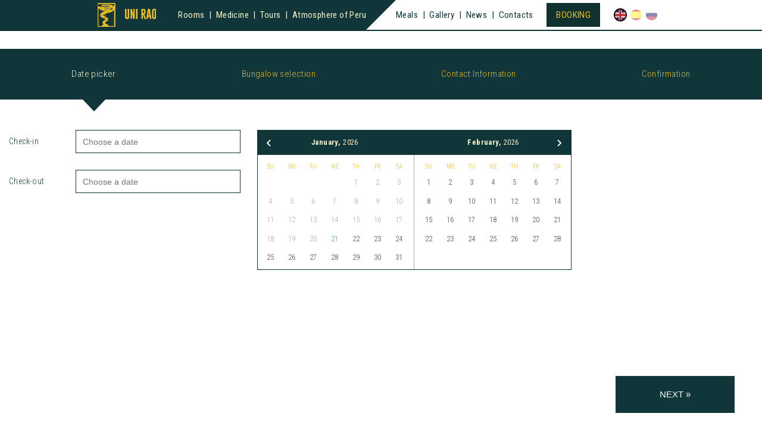

--- FILE ---
content_type: text/html; charset=UTF-8
request_url: https://uniraolodge.com/en/booking/
body_size: 7038
content:

<!DOCTYPE html>
<html>
<head>
	<meta http-equiv="Content-Type" content="text/html; charset=UTF-8">
	<meta name="viewport" content="width=device-width, initial-scale=1">
	<!--[if IE]>
	<link rel="shortcut icon" href="https://uniraolodge.com/wp-content/themes/unirao/favicon.ico">
	<![endif]-->
	<link rel="apple-touch-icon" href="https://uniraolodge.com/wp-content/themes/unirao/apple-touch-icon.png?v=1">
	<link rel="icon" href="https://uniraolodge.com/wp-content/themes/unirao/favicon.png?v=1">
	
	<link href="https://fonts.googleapis.com/css?family=Roboto+Condensed:300,400,700&amp;subset=cyrillic,latin-ext" rel="stylesheet">
	<script src="https://cdnjs.cloudflare.com/ajax/libs/prefixfree/1.0.7/prefixfree.min.js"></script>
	
		<!-- All in One SEO 4.2.6.1 - aioseo.com -->
		<title>Booking - Ecolodge «UNI RAO»</title>
		<meta name="description" content="Book a room in Ecolodge «UNI RAO»." />
		<meta name="robots" content="max-image-preview:large" />
		<link rel="canonical" href="https://uniraolodge.com/en/booking/" />
		<meta name="generator" content="All in One SEO (AIOSEO) 4.2.6.1 " />
		<meta property="og:locale" content="en_US" />
		<meta property="og:site_name" content="Ecolodge «UNI RAO» - Center of Amazon Medicine" />
		<meta property="og:type" content="article" />
		<meta property="og:title" content="Booking - Ecolodge «UNI RAO»" />
		<meta property="og:description" content="Book a room in Ecolodge «UNI RAO»." />
		<meta property="og:url" content="https://uniraolodge.com/en/booking/" />
		<meta property="article:published_time" content="2019-04-05T10:09:40+00:00" />
		<meta property="article:modified_time" content="2019-10-30T13:24:59+00:00" />
		<meta name="twitter:card" content="summary_large_image" />
		<meta name="twitter:title" content="Booking - Ecolodge «UNI RAO»" />
		<meta name="twitter:description" content="Book a room in Ecolodge «UNI RAO»." />
		<script type="application/ld+json" class="aioseo-schema">
			{"@context":"https:\/\/schema.org","@graph":[{"@type":"BreadcrumbList","@id":"https:\/\/uniraolodge.com\/en\/booking\/#breadcrumblist","itemListElement":[{"@type":"ListItem","@id":"https:\/\/uniraolodge.com\/#listItem","position":1,"item":{"@type":"WebPage","@id":"https:\/\/uniraolodge.com\/","name":"Home","description":"Center of Amazon Medicine located in Pucallpa, a city in the midst of the tropical jungle on the shores of the Amazon source.","url":"https:\/\/uniraolodge.com\/"},"nextItem":"https:\/\/uniraolodge.com\/en\/booking\/#listItem"},{"@type":"ListItem","@id":"https:\/\/uniraolodge.com\/en\/booking\/#listItem","position":2,"item":{"@type":"WebPage","@id":"https:\/\/uniraolodge.com\/en\/booking\/","name":"Booking","description":"Book a room in Ecolodge \u00abUNI RAO\u00bb.","url":"https:\/\/uniraolodge.com\/en\/booking\/"},"previousItem":"https:\/\/uniraolodge.com\/#listItem"}]},{"@type":"Organization","@id":"https:\/\/uniraolodge.com\/#organization","name":"Ecolodge \u00abUNI RAO\u00bb","url":"https:\/\/uniraolodge.com\/"},{"@type":"WebPage","@id":"https:\/\/uniraolodge.com\/en\/booking\/#webpage","url":"https:\/\/uniraolodge.com\/en\/booking\/","name":"Booking - Ecolodge \u00abUNI RAO\u00bb","description":"Book a room in Ecolodge \u00abUNI RAO\u00bb.","inLanguage":"en-US","isPartOf":{"@id":"https:\/\/uniraolodge.com\/#website"},"breadcrumb":{"@id":"https:\/\/uniraolodge.com\/en\/booking\/#breadcrumblist"},"datePublished":"2019-04-05T10:09:40+03:00","dateModified":"2019-10-30T13:24:59+03:00"},{"@type":"WebSite","@id":"https:\/\/uniraolodge.com\/#website","url":"https:\/\/uniraolodge.com\/","name":"Ecolodge \u00abUNI RAO\u00bb","description":"Center of Amazon Medicine","inLanguage":"en-US","publisher":{"@id":"https:\/\/uniraolodge.com\/#organization"}}]}
		</script>
		<!-- All in One SEO -->

<link rel="alternate" href="https://uniraolodge.com/en/booking/" hreflang="en" />
<link rel="alternate" href="https://uniraolodge.com/es/reserva/" hreflang="es" />
<link rel="alternate" href="https://uniraolodge.com/ru/bronirovanie/" hreflang="ru" />
<link rel='dns-prefetch' href='//code.jquery.com' />
<link rel='dns-prefetch' href='//cdnjs.cloudflare.com' />
<link rel='dns-prefetch' href='//s.w.org' />
<link rel='stylesheet' id='wp-block-library-css'  href='https://uniraolodge.com/wp-includes/css/dist/block-library/style.min.css?ver=6.0.11' type='text/css' media='all' />
<style id='global-styles-inline-css' type='text/css'>
body{--wp--preset--color--black: #000000;--wp--preset--color--cyan-bluish-gray: #abb8c3;--wp--preset--color--white: #ffffff;--wp--preset--color--pale-pink: #f78da7;--wp--preset--color--vivid-red: #cf2e2e;--wp--preset--color--luminous-vivid-orange: #ff6900;--wp--preset--color--luminous-vivid-amber: #fcb900;--wp--preset--color--light-green-cyan: #7bdcb5;--wp--preset--color--vivid-green-cyan: #00d084;--wp--preset--color--pale-cyan-blue: #8ed1fc;--wp--preset--color--vivid-cyan-blue: #0693e3;--wp--preset--color--vivid-purple: #9b51e0;--wp--preset--gradient--vivid-cyan-blue-to-vivid-purple: linear-gradient(135deg,rgba(6,147,227,1) 0%,rgb(155,81,224) 100%);--wp--preset--gradient--light-green-cyan-to-vivid-green-cyan: linear-gradient(135deg,rgb(122,220,180) 0%,rgb(0,208,130) 100%);--wp--preset--gradient--luminous-vivid-amber-to-luminous-vivid-orange: linear-gradient(135deg,rgba(252,185,0,1) 0%,rgba(255,105,0,1) 100%);--wp--preset--gradient--luminous-vivid-orange-to-vivid-red: linear-gradient(135deg,rgba(255,105,0,1) 0%,rgb(207,46,46) 100%);--wp--preset--gradient--very-light-gray-to-cyan-bluish-gray: linear-gradient(135deg,rgb(238,238,238) 0%,rgb(169,184,195) 100%);--wp--preset--gradient--cool-to-warm-spectrum: linear-gradient(135deg,rgb(74,234,220) 0%,rgb(151,120,209) 20%,rgb(207,42,186) 40%,rgb(238,44,130) 60%,rgb(251,105,98) 80%,rgb(254,248,76) 100%);--wp--preset--gradient--blush-light-purple: linear-gradient(135deg,rgb(255,206,236) 0%,rgb(152,150,240) 100%);--wp--preset--gradient--blush-bordeaux: linear-gradient(135deg,rgb(254,205,165) 0%,rgb(254,45,45) 50%,rgb(107,0,62) 100%);--wp--preset--gradient--luminous-dusk: linear-gradient(135deg,rgb(255,203,112) 0%,rgb(199,81,192) 50%,rgb(65,88,208) 100%);--wp--preset--gradient--pale-ocean: linear-gradient(135deg,rgb(255,245,203) 0%,rgb(182,227,212) 50%,rgb(51,167,181) 100%);--wp--preset--gradient--electric-grass: linear-gradient(135deg,rgb(202,248,128) 0%,rgb(113,206,126) 100%);--wp--preset--gradient--midnight: linear-gradient(135deg,rgb(2,3,129) 0%,rgb(40,116,252) 100%);--wp--preset--duotone--dark-grayscale: url('#wp-duotone-dark-grayscale');--wp--preset--duotone--grayscale: url('#wp-duotone-grayscale');--wp--preset--duotone--purple-yellow: url('#wp-duotone-purple-yellow');--wp--preset--duotone--blue-red: url('#wp-duotone-blue-red');--wp--preset--duotone--midnight: url('#wp-duotone-midnight');--wp--preset--duotone--magenta-yellow: url('#wp-duotone-magenta-yellow');--wp--preset--duotone--purple-green: url('#wp-duotone-purple-green');--wp--preset--duotone--blue-orange: url('#wp-duotone-blue-orange');--wp--preset--font-size--small: 13px;--wp--preset--font-size--medium: 20px;--wp--preset--font-size--large: 36px;--wp--preset--font-size--x-large: 42px;}.has-black-color{color: var(--wp--preset--color--black) !important;}.has-cyan-bluish-gray-color{color: var(--wp--preset--color--cyan-bluish-gray) !important;}.has-white-color{color: var(--wp--preset--color--white) !important;}.has-pale-pink-color{color: var(--wp--preset--color--pale-pink) !important;}.has-vivid-red-color{color: var(--wp--preset--color--vivid-red) !important;}.has-luminous-vivid-orange-color{color: var(--wp--preset--color--luminous-vivid-orange) !important;}.has-luminous-vivid-amber-color{color: var(--wp--preset--color--luminous-vivid-amber) !important;}.has-light-green-cyan-color{color: var(--wp--preset--color--light-green-cyan) !important;}.has-vivid-green-cyan-color{color: var(--wp--preset--color--vivid-green-cyan) !important;}.has-pale-cyan-blue-color{color: var(--wp--preset--color--pale-cyan-blue) !important;}.has-vivid-cyan-blue-color{color: var(--wp--preset--color--vivid-cyan-blue) !important;}.has-vivid-purple-color{color: var(--wp--preset--color--vivid-purple) !important;}.has-black-background-color{background-color: var(--wp--preset--color--black) !important;}.has-cyan-bluish-gray-background-color{background-color: var(--wp--preset--color--cyan-bluish-gray) !important;}.has-white-background-color{background-color: var(--wp--preset--color--white) !important;}.has-pale-pink-background-color{background-color: var(--wp--preset--color--pale-pink) !important;}.has-vivid-red-background-color{background-color: var(--wp--preset--color--vivid-red) !important;}.has-luminous-vivid-orange-background-color{background-color: var(--wp--preset--color--luminous-vivid-orange) !important;}.has-luminous-vivid-amber-background-color{background-color: var(--wp--preset--color--luminous-vivid-amber) !important;}.has-light-green-cyan-background-color{background-color: var(--wp--preset--color--light-green-cyan) !important;}.has-vivid-green-cyan-background-color{background-color: var(--wp--preset--color--vivid-green-cyan) !important;}.has-pale-cyan-blue-background-color{background-color: var(--wp--preset--color--pale-cyan-blue) !important;}.has-vivid-cyan-blue-background-color{background-color: var(--wp--preset--color--vivid-cyan-blue) !important;}.has-vivid-purple-background-color{background-color: var(--wp--preset--color--vivid-purple) !important;}.has-black-border-color{border-color: var(--wp--preset--color--black) !important;}.has-cyan-bluish-gray-border-color{border-color: var(--wp--preset--color--cyan-bluish-gray) !important;}.has-white-border-color{border-color: var(--wp--preset--color--white) !important;}.has-pale-pink-border-color{border-color: var(--wp--preset--color--pale-pink) !important;}.has-vivid-red-border-color{border-color: var(--wp--preset--color--vivid-red) !important;}.has-luminous-vivid-orange-border-color{border-color: var(--wp--preset--color--luminous-vivid-orange) !important;}.has-luminous-vivid-amber-border-color{border-color: var(--wp--preset--color--luminous-vivid-amber) !important;}.has-light-green-cyan-border-color{border-color: var(--wp--preset--color--light-green-cyan) !important;}.has-vivid-green-cyan-border-color{border-color: var(--wp--preset--color--vivid-green-cyan) !important;}.has-pale-cyan-blue-border-color{border-color: var(--wp--preset--color--pale-cyan-blue) !important;}.has-vivid-cyan-blue-border-color{border-color: var(--wp--preset--color--vivid-cyan-blue) !important;}.has-vivid-purple-border-color{border-color: var(--wp--preset--color--vivid-purple) !important;}.has-vivid-cyan-blue-to-vivid-purple-gradient-background{background: var(--wp--preset--gradient--vivid-cyan-blue-to-vivid-purple) !important;}.has-light-green-cyan-to-vivid-green-cyan-gradient-background{background: var(--wp--preset--gradient--light-green-cyan-to-vivid-green-cyan) !important;}.has-luminous-vivid-amber-to-luminous-vivid-orange-gradient-background{background: var(--wp--preset--gradient--luminous-vivid-amber-to-luminous-vivid-orange) !important;}.has-luminous-vivid-orange-to-vivid-red-gradient-background{background: var(--wp--preset--gradient--luminous-vivid-orange-to-vivid-red) !important;}.has-very-light-gray-to-cyan-bluish-gray-gradient-background{background: var(--wp--preset--gradient--very-light-gray-to-cyan-bluish-gray) !important;}.has-cool-to-warm-spectrum-gradient-background{background: var(--wp--preset--gradient--cool-to-warm-spectrum) !important;}.has-blush-light-purple-gradient-background{background: var(--wp--preset--gradient--blush-light-purple) !important;}.has-blush-bordeaux-gradient-background{background: var(--wp--preset--gradient--blush-bordeaux) !important;}.has-luminous-dusk-gradient-background{background: var(--wp--preset--gradient--luminous-dusk) !important;}.has-pale-ocean-gradient-background{background: var(--wp--preset--gradient--pale-ocean) !important;}.has-electric-grass-gradient-background{background: var(--wp--preset--gradient--electric-grass) !important;}.has-midnight-gradient-background{background: var(--wp--preset--gradient--midnight) !important;}.has-small-font-size{font-size: var(--wp--preset--font-size--small) !important;}.has-medium-font-size{font-size: var(--wp--preset--font-size--medium) !important;}.has-large-font-size{font-size: var(--wp--preset--font-size--large) !important;}.has-x-large-font-size{font-size: var(--wp--preset--font-size--x-large) !important;}
</style>
<link rel='stylesheet' id='imageggllr-theme-css'  href='https://uniraolodge.com/wp-content/plugins/image-gallery/assets/imagegallery.css?v=2&#038;ver=6.0.11' type='text/css' media='all' />
<link rel='stylesheet' id='main-css-css'  href='https://uniraolodge.com/wp-content/themes/unirao/style.css?ver=1705409047' type='text/css' media='all' />
<link rel='stylesheet' id='iconfont-css-css'  href='https://uniraolodge.com/wp-content/themes/unirao/fonts/icons/style.css?ver=1' type='text/css' media='all' />
<link rel='stylesheet' id='slick-css-css'  href='https://uniraolodge.com/wp-content/themes/unirao/assets/slick/slick.css?ver=6.0.11' type='text/css' media='all' />
<link rel='stylesheet' id='fancybox-css-css'  href='https://uniraolodge.com/wp-content/themes/unirao/assets/fancybox/jquery.fancybox.min.css?v=3.1.24&#038;ver=6.0.11' type='text/css' media='all' />
<link rel='stylesheet' id='jq-calendar-css-css'  href='https://uniraolodge.com/wp-content/themes/unirao/assets/calendar/css/datepicker.css?ver=6.0.11' type='text/css' media='all' />
<link rel='stylesheet' id='jq-booking-css-css'  href='https://uniraolodge.com/wp-content/themes/unirao/assets/booking/style.css?ver=1705409050' type='text/css' media='all' />
<link rel="https://api.w.org/" href="https://uniraolodge.com/wp-json/" /><link rel="alternate" type="application/json" href="https://uniraolodge.com/wp-json/wp/v2/pages/540" /><link rel="alternate" type="application/json+oembed" href="https://uniraolodge.com/wp-json/oembed/1.0/embed?url=https%3A%2F%2Funiraolodge.com%2Fen%2Fbooking%2F" />
<link rel="alternate" type="text/xml+oembed" href="https://uniraolodge.com/wp-json/oembed/1.0/embed?url=https%3A%2F%2Funiraolodge.com%2Fen%2Fbooking%2F&#038;format=xml" />

    <!-- Google Tag Manager -->
    <script>(function(w,d,s,l,i){w[l]=w[l]||[];w[l].push({'gtm.start':
                new Date().getTime(),event:'gtm.js'});var f=d.getElementsByTagName(s)[0],
            j=d.createElement(s),dl=l!='dataLayer'?'&l='+l:'';j.async=true;j.src=
            'https://www.googletagmanager.com/gtm.js?id='+i+dl;f.parentNode.insertBefore(j,f);
        })(window,document,'script','dataLayer','GTM-M3QPBLQ');</script>
    <!-- End Google Tag Manager -->

</head>
<body>

<!-- Google Tag Manager (noscript) -->
<noscript><iframe src="https://www.googletagmanager.com/ns.html?id=GTM-M3QPBLQ"
                  height="0" width="0" style="display:none;visibility:hidden"></iframe></noscript>
<!-- End Google Tag Manager (noscript) -->

<!--<div class="attention-info">
	<div class="container" style="position: static;">
		<div class="close"></div>
		<div class="inner">
					</div>
	</div>
</div>-->

<header>
	<div class="mobile-menu">
		<a href="/" class="logo"><img src="https://uniraolodge.com/wp-content/themes/unirao/images/logo-menu.svg"></a>
		<a class="toggleMenu" id="toggleMenu" href="#">
			<div class="menu-icon">
				<span class="icon-bar"></span>
				<span class="icon-bar"></span>
				<span class="icon-bar"></span>
				<span class="menu-text">menu</span>
			</div>
		</a>
	</div>
	<div class="nav nav-left">
		<a href="/" class="logo"><img src="https://uniraolodge.com/wp-content/themes/unirao/images/logo-menu.svg"></a>
		<ul><li class="menu-item menu-item-type-post_type menu-item-object-page menu-item-58"><a href="https://uniraolodge.com/en/rooms/"><span>Rooms</span></a></li>
<li class="menu-item menu-item-type-taxonomy menu-item-object-category menu-item-572"><a href="https://uniraolodge.com/en/retreats/"><span>Medicine</span></a></li>
<li class="menu-item menu-item-type-taxonomy menu-item-object-category menu-item-691"><a href="https://uniraolodge.com/en/tours/"><span>Tours</span></a></li>
<li class="menu-item menu-item-type-post_type menu-item-object-page menu-item-61"><a href="https://uniraolodge.com/en/atmosphere-of-peru/"><span>Atmosphere of Peru</span></a></li>
</ul>	</div>
	<div class="nav-center"></div>
	<div class="nav nav-right">
		<ul><li class="menu-item menu-item-type-post_type menu-item-object-page menu-item-70"><a href="https://uniraolodge.com/en/meals/"><span>Meals</span></a></li>
<li class="menu-item menu-item-type-post_type menu-item-object-page menu-item-71"><a href="https://uniraolodge.com/en/gallery/"><span>Gallery</span></a></li>
<li class="menu-item menu-item-type-taxonomy menu-item-object-category menu-item-73"><a href="https://uniraolodge.com/en/news/"><span>News</span></a></li>
<li class="menu-item menu-item-type-post_type menu-item-object-page menu-item-72"><a href="https://uniraolodge.com/en/contacts/"><span>Contacts</span></a></li>
</ul>		<div class="booking-button">
			<a href="https://uniraolodge.com/en/booking/" target="_blank">Booking</a>
		</div>
		<div class="lang-select">
							<a href="https://uniraolodge.com/en/booking/" title="English" class="lang en current"><img src="https://uniraolodge.com/wp-content/themes/unirao/images/lang_en.png" alt="English"></a>
							<a href="https://uniraolodge.com/es/reserva/" title="Español" class="lang es"><img src="https://uniraolodge.com/wp-content/themes/unirao/images/lang_es.png" alt="Español"></a>
							<a href="https://uniraolodge.com/ru/bronirovanie/" title="Русский" class="lang ru"><img src="https://uniraolodge.com/wp-content/themes/unirao/images/lang_ru.png" alt="Русский"></a>
					</div>
	</div>
</header>


<main class="booking-page">

    <section class="content">
        <div class="progressbar">
    <div class="container">
        <ul id="progressbar">
            <li class="active cur">
                <ul class="alert">
                    <li class="first">Choose your travel dates</li>
                </ul>
                Date picker            </li>
            <li>
                <ul class="alert">
                    <li class="first">Select rooms to stay</li>
                    <li class="second">Minimum nights: <span id="count-min-nights"></span></li>
                </ul>
                Bungalow selection            </li>
            <li>
                <ul class="alert">
                    <li class="first">Заполните обязательные поля</li>
                </ul>
                Contact Information            </li>
            <li>Confirmation</li>
        </ul>
        <ul id="alert-mobile" tabindex="-1">
        </ul>
    </div>
</div>
<div class="container">
    <form id="bookform">
        <!-- progressbar -->

        <!-- fieldsets -->
        <fieldset data-index="1" style="transform: scale(1); position: absolute; opacity: 1; display: block;">
            <div class="scroll-wrap">
                <div class="row">
                    <div class="column left">
                        <div class="field checkin-filed">
                            <label>Check-in</label>
                            <input type="text" name="checkin" id="checkin" placeholder="Choose a date" readonly>
                        </div>
                        <div class="field checkout-field">
                            <label>Check-out</label>
                            <input type="text" name="checkout" id="checkout" placeholder="Choose a date" readonly>
                        </div>
                        <div class="count-night">
                            <hr>
                            <div>Number of nights: <span id="count-night"></span></div>
                            <div>Trip dates: <span id="count-date"></span></div>
                        </div>
                    </div>
                    <div class="column right">
                        <div id="calendar"></div>
                    </div>
                </div>
            </div>
            <input type="button" name="next" class="next action-button" value="Next »">

        </fieldset>
        <fieldset data-index="2" style="display: none; left: 50%; opacity: 0; transform: scale(1); position: absolute;">
            <!--<h2 class="fs-title">Social Profiles</h2>
            <h3 class="fs-subtitle">Your presence on the social network</h3>-->
            <div class="scroll-wrap">
                <div id="rooms"></div>

                <div class="linkSelect">
                    <a onclick="selectRoom()" class="selRoomBtn">Please select a room</a>
                    <a onclick="selectRoom()" class="addRoomBtn">+ Add a room</a>
                    <div class="clear"></div>
                </div>
            </div>
            <div class="totalCost">
                Total cost: <span id="totalCost"></span><span>$</span>
            </div>
            <input type="button" name="next" class="next action-button" value="Next »">
            <input type="button" name="previous" class="previous action-button" value="« Previous">

        </fieldset>
        <fieldset data-index="3" style="display: none; left: 50%; opacity: 0; transform: scale(1); position: absolute;">
            <div class="scroll-wrap">
                <div class="book-table-info">
                    <div class="content info1">
                        <div class="field">
                            <label><sup>*</sup>Last name and first name</label>
                            <input type="text" name="name" required>
                        </div>
                    </div>
                    <div class="content info1">
                        <div class="field">
                            <label><sup>*</sup>E-Mail</label>
                            <input type="email" name="email" required>
                        </div>
                    </div>
                    <div class="content info1">
                        <div class="field">
                            <label><sup>*</sup>Phone</label>
                            <input type="text" name="phone" required>
                        </div>
                    </div>
                    <div class="content info1">
                        <div class="field">
                            <label><sup>*</sup>Payment type</label>
                            <div class="radioButton">
                                <div class="radio"><input name="payment" type="radio" value="cash" id="cash" required><label for="cash">Cash</label></div>
                                <div class="radio"><input name="payment" type="radio" value="card" id="card"><label for="card">Credit card</label></div>
                                <div class="radio"><input name="payment" type="radio" value="btransfer" id="btransfer"><label for="btransfer">Bank transfer</label></div>
                            </div>
                        </div>
                    </div>
                    <div class="content info2">
                        <div class="field">
                            <label>Country</label>
                            <input type="text" name="country">
                        </div>
                    </div>
                    <div class="content info2">
                        <div class="field">
                            <label>How did you hear about us</label>
                            <input type="text" name="question">
                        </div>
                    </div>
                    <div class="content info2">
                        <div class="field">
                            <label>Purpose of the visit</label>
                            <div class="radioButton">
                                <div class="radio"><input name="visit" type="radio" value="work" id="work"><label for="work">Job</label></div>
                                <div class="radio"><input name="visit" type="radio" value="turism" id="turism"><label for="turism">Tourism</label></div>
                            </div>
                        </div>
                    </div>
                    <div class="required-field"><sup>*</sup> - Required fields</div>
                </div>
            </div>
            <input type="button" name="next" class="next action-button" value="Next »">
            <input type="button" name="previous" class="previous action-button" value="« Previous">
        </fieldset>
        <fieldset data-index="4" style="display: none; left: 50%; opacity: 0;">
            <div class="scroll-wrap">
                <div class="title">Please check the details</div>
                <div class="row resultBlock">
                    <div class="column">
                        <div id="result-name"></div>
                        <div>E-mail: <span id="result-email"></span></div>
                        <div>Phone: <span id="result-phone"></span></div>
                        <div id="result-payment"></div>
                    </div>
                    <div class="column">
                        <div>Check-in: <span id="result-checkin"></span></div>
                        <div>Check-out: <span id="result-checkout"></span></div>
                        <div>Number of nights: <span id="result-nights"></span></div>
                    </div>
                    <div class="column">
                        <div>Number of rooms: <span id="result-rooms"></span></div>
                        <div>Number of guests: <span id="result-people"></span></div>
                        <div>Preliminary cost: <span id="result-total"></span></div>
                    </div>
                </div>
            </div>
            <input type="button" name="previous" class="previous action-button" value="« Previous">
            <input type="submit" name="submit" class="submit action-button" value="Submit">
        </fieldset>
    </form>
</div>
<div id="takeRooms">
    <div class="wrapper">
        <button id="close">✕</button>
        <div class="innerWrapper" id="takeRoomsBody"></div>
    </div>
</div>    </section>

</main>



<script type='text/javascript' id='jquery-code-js-extra'>
/* <![CDATA[ */
var siteData = {"url":"https:\/\/uniraolodge.com\/wp-admin\/admin-ajax.php","nonce":"5379afb576","lang":"en"};
var roomData = ["{\"_129\":{\"id\":129,\"title\":\"Bungalow Deluxe \\u00abShihuahuaco\\u00bb (\\u21161)\",\"thumb\":\"https:\\\/\\\/uniraolodge.com\\\/wp-content\\\/uploads\\\/2017\\\/11\\\/unirao-lux-1-768x512.jpg\",\"bed\":\"3 beds: KING bed (203\\u0445200) - 1 piece, Single bed (190\\u0445105) - 2 pieces.\",\"square\":\"76 m\",\"price_room\":{\"1\":\"400\",\"2\":\"440\",\"3\":\"470\",\"4\":\"500\"},\"price\":\"400\",\"max_persons\":\"1-4 persons\",\"quota\":\"1\",\"min_nights\":\"\"},\"_420\":{\"id\":420,\"title\":\"Bungalow Deluxe \\u00abQuinilla\\u00bb (\\u21162)\",\"thumb\":\"https:\\\/\\\/uniraolodge.com\\\/wp-content\\\/uploads\\\/2017\\\/11\\\/unirao-bugalow-standart-6-768x512.jpg\",\"bed\":\"3 beds: KING bed (203\\u0445200) - 1 piece, Single bed (190\\u0445105) - 2 pieces.\",\"square\":\"76 m\",\"price_room\":{\"1\":\"400\",\"2\":\"440\",\"3\":\"470\",\"4\":\"500\"},\"price\":\"400\",\"max_persons\":\"1-4 persons\",\"quota\":\"1\",\"min_nights\":\"\"},\"_197\":{\"id\":197,\"title\":\"Bungalow Standart \\u00abAguano masha\\u00bb (\\u21163)\",\"thumb\":\"https:\\\/\\\/uniraolodge.com\\\/wp-content\\\/uploads\\\/2017\\\/11\\\/unirao-bugalow-standart-3-768x512.jpg\",\"bed\":\"3 beds: QUEEN bed (203\\u0445152) - 1 piece, Single bed (190\\u0445105) - 2 pieces.\",\"square\":\"55 m\",\"price_room\":{\"1\":\"130\",\"2\":\"160\",\"3\":\"180\",\"4\":\"200\"},\"price\":\"130\",\"max_persons\":\"1-4 persons\",\"quota\":\"1\",\"min_nights\":\"\"},\"_513\":{\"id\":513,\"title\":\"Bungalow Standart \\u00abYacushapana\\u00bb (\\u21164)\",\"thumb\":\"https:\\\/\\\/uniraolodge.com\\\/wp-content\\\/uploads\\\/2017\\\/11\\\/unirao-bugalow-standart-5-768x512.jpg\",\"bed\":\"3 Single beds (190x105)\",\"square\":\"55 m\",\"price_room\":{\"1\":\"130\",\"2\":\"160\",\"3\":\"180\",\"4\":\"200\"},\"price\":\"130\",\"max_persons\":\"1-4 persons\",\"quota\":\"1\",\"min_nights\":\"\"},\"_519\":{\"id\":519,\"title\":\"Bungalow Standart \\u00abCapirona\\u00bb (\\u21165)\",\"thumb\":\"https:\\\/\\\/uniraolodge.com\\\/wp-content\\\/uploads\\\/2017\\\/11\\\/unirao-bugalow-standart-2-768x512.jpg\",\"bed\":\"3 beds: QUEEN bed (203\\u0445152) - 1 piece, Single bed (190\\u0445105) - 2 pieces.\",\"square\":\"55 m\",\"price_room\":{\"1\":\"130\",\"2\":\"160\",\"3\":\"180\",\"4\":\"200\"},\"price\":\"130\",\"max_persons\":\"1-4 persons\",\"quota\":\"1\",\"min_nights\":\"\"},\"_386\":{\"id\":386,\"title\":\"Bungalow Eco\",\"thumb\":\"https:\\\/\\\/uniraolodge.com\\\/wp-content\\\/uploads\\\/2018\\\/12\\\/unirao-eco-bungalow-1-768x512.jpg\",\"bed\":\"3 Single beds (190x105)\",\"square\":\"36 m\",\"price_room\":{\"1\":\"70\",\"2\":\"90\",\"3\":\"120\",\"4\":\"\"},\"price\":\"70\",\"max_persons\":\"1-3 persons\",\"quota\":\"5\",\"min_nights\":\"2\"}}"];
var langData = ["{\"area\":\"Area\",\"from\":\"from\",\"for_\":\"for\",\"cost\":\"Cost\",\"capacity\":\"Capacity\",\"people\":\"people\",\"guests\":\"Number of guests\",\"minNight\":\"Minimum nights\",\"del\":\"Delete\",\"night\":\"night\",\"lang_night\":\"night|nights\",\"result\":\"tmpResult\",\"cash\":\"Cash payment\",\"card\":\"Credit card payment\",\"btransfer\":\"Payment by bank transfer\",\"reloadInfo\":\"Entered information may be lost!\"}"];
/* ]]> */
</script>
<script type='text/javascript' src='//code.jquery.com/jquery-1.12.4.min.js?ver=1.12.4' id='jquery-code-js'></script>
<script type='text/javascript' id='jquery-code-js-after'>
        $(document).ready(function() {
            $(".toggleMenu").click(function(e) { 
                e.preventDefault();
                $(".nav").toggleClass("open");
                $("header").toggleClass("open");
            });
            
             /*======================*/
            if (window.sessionStorage && window.localStorage) {
                if (!localStorage.getItem("visible_panel_unirao")) {
                    setTimeout(function(){$(".attention-info").slideDown()},1500);
                } else {
                    if (Date.parse(localStorage.getItem("date_panel_unirao")) < (new Date() - 1000 * 60 * 60 * 24 * 1)) {
                        localStorage.removeItem("date_panel_unirao");
                        localStorage.removeItem("visible_panel_unirao");
                        setTimeout(function(){$(".attention-info").slideDown()},1500);
                    }
                }
            }
            else {
                $(".attention-info").show()
            }
    
            $(".attention-info .close, .attention-info a").click(function(){
                if (window.sessionStorage && window.localStorage) {
                    localStorage.setItem("visible_panel_unirao", true);
                    localStorage.setItem("date_panel_unirao", new Date());
                }
                $(".attention-info").slideUp();
            });
        });
    
</script>
<script type='text/javascript' src='https://uniraolodge.com/wp-content/themes/unirao/assets/slick/slick.min.js?ver=1.8.0' id='load_slickslider-js'></script>
<script type='text/javascript' src='https://uniraolodge.com/wp-content/themes/unirao/assets/fancybox/jquery.fancybox.min.js?ver=3.1.24' id='fancybox-js'></script>
<script type='text/javascript' id='fancybox-js-after'>
    $(document).ready(function() {
        $().fancybox({
            selector: "[data-fancybox]",
            animationEffect: "fade",
            infobar : true,
            transitionEffect : "slide",
            caption : function( instance, item ) {
                var caption = $(this).attr("title") || "";
                return caption;
            }
        });
        $.fancybox.defaults.hash = false;
    });
</script>
<script type='text/javascript' src='https://uniraolodge.com/wp-content/themes/unirao/assets/sly.js?ver=2' id='sly-js'></script>
<script type='text/javascript' src='https://uniraolodge.com/wp-content/themes/unirao/assets/rooms.js?ver=2.0' id='rooms-js-js'></script>
<script type='text/javascript' src='https://uniraolodge.com/wp-content/themes/unirao/assets/booking/jquery.tmpl.min.js?ver=1.0' id='jq-tmp-js'></script>
<script type='text/javascript' src='https://cdnjs.cloudflare.com/ajax/libs/jquery-easing/1.3/jquery.easing.min.js?ver=1.3' id='jq-easing-js'></script>
<script type='text/javascript' src='https://uniraolodge.com/wp-content/themes/unirao/assets/calendar/js/datepicker.js?ver=1.0' id='jq-calendar-js'></script>
<script type='text/javascript' src='https://uniraolodge.com/wp-content/themes/unirao/assets/booking/moment.js?ver=1.0' id='moment-js-js'></script>
<script type='text/javascript' src='https://uniraolodge.com/wp-content/themes/unirao/assets/booking/script.js?ver=1705409050' id='jq-booking-js'></script>

<!-- Yandex.Metrika counter -->
<script type="text/javascript" >
    (function (d, w, c) {
        (w[c] = w[c] || []).push(function() {
            try {
                w.yaCounter41457924 = new Ya.Metrika({
                    id:41457924,
                    clickmap:true,
                    trackLinks:true,
                    accurateTrackBounce:true,
                    webvisor:true
                });
            } catch(e) { }
        });

        var n = d.getElementsByTagName("script")[0],
            s = d.createElement("script"),
            f = function () { n.parentNode.insertBefore(s, n); };
        s.type = "text/javascript";
        s.async = true;
        s.src = "https://mc.yandex.ru/metrika/watch.js";

        if (w.opera == "[object Opera]") {
            d.addEventListener("DOMContentLoaded", f, false);
        } else { f(); }
    })(document, window, "yandex_metrika_callbacks");
</script>
<noscript><div><img src="https://mc.yandex.ru/watch/41457924" style="position:absolute; left:-9999px;" alt="" /></div></noscript>
<!-- /Yandex.Metrika counter -->


<!-- Global site tag (gtag.js) - Google Analytics -->
<script async src="https://www.googletagmanager.com/gtag/js?id=UA-84871146-4"></script>
<script>
    window.dataLayer = window.dataLayer || [];
    function gtag(){dataLayer.push(arguments);}
    gtag('js', new Date());

    gtag('config', 'UA-84871146-4');
</script>

</body>
</html>


--- FILE ---
content_type: text/css
request_url: https://uniraolodge.com/wp-content/plugins/image-gallery/assets/imagegallery.css?v=2&ver=6.0.11
body_size: 206
content:
.imagegllr {
    width: 100%;
    max-width: 600px;
    position: relative;
    margin: 2rem 0;
}

.imagegllr ~ em {
    margin-top: -1rem;
}


.imagegllr-row {
    height: 100%;
}

.imagegllr-row > .image-item a {
    display: block;
    height: 100%!important;
}

.imagegllr-row > .image-item img {
    object-fit: cover;
    height: 100%!important;
    width: 100%!important;
}

.imagegllr.horizontal:before {
    content: "";
    display: block;
    padding-bottom: 66.6%;
}

.imagegllr.horizontal .imagegllr-wrapper {
    position: absolute;
    top: 0;
    width: 100%;
    height: 100%;
}

.imagegllr.horizontal .imagegllr-row {
    display: flex;
    margin: 0 -0.5rem;
}

.imagegllr.horizontal .imagegllr-row > .image-item {
    flex: 0 1 50%;
    margin: 0 0.5rem;
}

.imagegllr.horizontal .imagegllr-row > .image-item > a {
    display: block;
    height: 100%;
}

.imagegllr.tile .imagegllr-row {
    display: grid;
    grid-template-columns: repeat(2, 1fr);
    grid-gap: 1rem;
    grid-auto-rows: 50%;
}



.imagegllr.tile .imagegllr-row > .image-item:nth-of-type(1),
.imagegllr.tile .imagegllr-row > .image-item:nth-of-type(n+6) {
    grid-row: span 2;
}






--- FILE ---
content_type: text/css
request_url: https://uniraolodge.com/wp-content/themes/unirao/style.css?ver=1705409047
body_size: 6743
content:
/*
Theme Name: UNI RAO
Theme URI:
Description: Uni Rao site theme.
Version: 1.0
*/

* {
    -webkit-box-sizing: border-box;
    box-sizing: border-box;
}

html, body {
    margin: 0;
    padding: 0;
    font-family: 'Roboto Condensed', sans-serif;
    font-weight: 300;
    font-size: 16px;
    letter-spacing: 0.5pt;
    line-height: 1.5;
    position: relative;
    color: #103639;
}

a {
    color: #103639;
}

.clear {
    clear: both;
}

h1,
.single .subheader h2 {
    font-weight: normal;
    font-size: 3.5rem;
}

h2 {
    font-weight: normal;
    font-size: 2rem;
    margin: 0 0 2rem;
    text-transform: uppercase;
}

a:hover {
    text-decoration: none;
}

a.title-link {
    text-decoration: none;
}

a.title-link:hover {
    text-decoration: underline;
}

.slick-prev, .slick-next, .btn-arrow {
    font-size: 0;
    line-height: 0;
    position: absolute;
    top: 50%;
    display: block;
    width: 20px;
    height: 20px;
    padding: 0;
    -webkit-transform: translate(0, -50%);
    -ms-transform: translate(0, -50%);
    transform: translate(0, -50%);
    cursor: pointer;
    color: transparent;
    border: none;
    outline: none;
    background: transparent;
    z-index: 2;
    transition: opacity .2s;
}

.slick-disabled,
.slick-disabled:hover {
    opacity: 0!important;
    cursor: default;
}

.table-wrap {
    width: 100%;
    overflow-x: auto;
    margin: 0.75rem 0 1.5rem;
}

.table-wrap table {
    width: 100%;
    border: 0;
    border-collapse: collapse;
}

.table-wrap table tr td {
    border-bottom: 1px solid #103639;
}

.table-wrap table tr td {
    text-align: center;
    vertical-align: middle;
    padding: 1rem;
}

.table-wrap table thead td {
    padding: 0.5rem;
}

.table-wrap table thead {
    font-weight: bold;
    background: #103639;
    color: #F5F1C9;
}

.table-wrap table tbody td:first-of-type {
    text-align: left;
}

.table-wrap table.first-column tbody tr td:first-of-type {
    background: rgba(16, 53, 56, 0.05);
}

/*************** HEADER & FOOTER *****************/

header {
    display: -webkit-box;
    display: -ms-flexbox;
    display: flex;
    position: fixed;
    top: 0;
    left: 0;
    width: 100%;
    height: 50px;
    z-index: 10;
}

.nav-left, .nav-right {
    -webkit-box-flex: 1;
    -ms-flex: 1 1 50%;
    flex: 1 1 50%;
    display: -webkit-box;
    display: -ms-flexbox;
    display: flex;
    -webkit-box-align: center;
    -ms-flex-align: center;
    align-items: center;
}

.nav-left {
    background: #103639;
    -webkit-box-pack: end;
    -ms-flex-pack: end;
    justify-content: flex-end;
}

.nav-right {
    background: #FFF;
}

header .nav >  ul {
    display: -webkit-box;
    display: -ms-flexbox;
    display: flex;
    list-style: none;
    height: 100%;
    margin: 0;
    padding: 0;
}

header .nav > ul > li {
    display: -webkit-box;
    display: -ms-flexbox;
    display: flex;
    -webkit-box-align: center;
    -ms-flex-align: center;
    align-items: center;
    text-align: center;
    line-height: 1;
    font-weight: 400;
    font-size: 1rem;
    position: relative;
}

header .nav > ul li:hover > a {
    color: #F1C224;
}

header .nav .current-menu-item a,
header .nav .current-menu-parent a,
header .nav .current-page-ancestor a {
    color: #F1C224;
}

header .nav > ul > li a {
    display: -webkit-box;
    display: -ms-flexbox;
    display: flex;
    -webkit-box-align: center;
    -ms-flex-align: center;
    align-items: center;
    height: 100%;
    -webkit-transition: color .2s;
    -o-transition: color .2s;
    transition: color .2s;
}

.nav-center {
    display: block;
    -webkit-box-flex: 0;
    -ms-flex: 0 0 50px;
    flex: 0 0 50px;
    background: url("images/nav-center.svg") left top no-repeat, #fff;
    background-size: cover;
    height: inherit;
    width: 55px;
    padding: 0 0.5rem;
    color: #F5F1C9;
}

.nav-left > ul > li:not(:last-child):after {
    display: inline-block;
    content: '|';
    padding: 0 0.5rem;
    color: #F5F1C9;
}

.nav-left > ul li a {
    color: #F5F1C9;
    text-decoration: none;
}

.nav-right > ul > li:not(:last-child):after {
    display: inline-block;
    content: '|';
    padding: 0 0.5rem;
    color: #103639;
}

.nav-right > ul > li a {
    color: #103639;
    text-decoration: none;
}

.nav > ul > li:hover .inner-menu {
    opacity: 1;
    -webkit-transform: scale(1);
    -ms-transform: scale(1);
    transform: scale(1);
}

.inner-menu {
    opacity: 0;
    -webkit-transform: scale(0);
    -ms-transform: scale(0);
    transform: scale(0);
    position: absolute;
    top: 100%;
    left: 0;
    -webkit-transition: opacity .3s;
    -o-transition: opacity .3s;
    transition: opacity .3s;
    min-width: 100%;
}

.inner-menu .inner-menu-list {
    background: #103639;
    list-style: none;
    margin: 3px 0 0;
    padding: 10px 15px;
}

.inner-menu .inner-menu-list > li {
    margin: 0;
    padding: 6px 0;
    line-height: normal;
    text-align: left;
}

.inner-menu .inner-menu-list > li a span {
    text-decoration: none;
    white-space: nowrap;
}

.inner-menu .inner-menu-list > li a span:before {
    display: inline-block;
    content: '';
    width: 8px;
    height: 8px;
    margin-right: 20px;
    margin-bottom: 2px;
    background: url(images/arrow-menu.svg) center no-repeat;
    background-size: contain;
}

.inner-menu .inner-menu-list > li a {
    text-decoration: none;
}

.inner-menu .inner-menu-list > li a:hover {
    color: #F1C224;
}

.nav .logo {
    max-width: 6.5rem;
    display: block;
    margin: 0 2.5rem 0 0;
}

.nav .logo img {
    width: 100%;
    display: block;
}

header .booking-button {
    padding: 0 1.5rem;
}

.booking-button a {
    display: inline-block;
    text-transform: uppercase;
    text-decoration: none;
    color: #e3ba25;
    background: #0f3130;
    border: 1px solid #0f3130;
    padding: 10px 1rem;
    line-height: normal;
    font-weight: 400;
    -webkit-transition: all .2s;
    -o-transition: all .2s;
    transition: all .2s;
}

.booking-button a:hover {
    color: #000;
    background: #fff;
}

.lang-select {
    line-height: 0;
    min-width: 5.6rem;
    white-space: nowrap;
}

.lang-select a {
    display: inline-block;
    padding: 2px;
    border-radius: 50%;
    -webkit-transition: all .2s;
    -o-transition: all .2s;
    transition: all .2s;
    opacity: 0.5;
}

.lang-select .current {
    opacity: 1;
    background: #000;
}

.lang-select a:hover {
    opacity: 1;
}

.lang-select a img {
    width: 1.25rem;
    height: 1.25rem;
    border: 0;
}

.mobile-menu {
    display: none;
    background: #103639;
}

.mobile-menu .toggleMenu {
    text-decoration: none;
    color: #F1C224;
    display: inline-block;
    float: right;
    line-height: 50px;
}

.mobile-menu .menu-icon {
    position: relative;
    margin: 0 10px;
    display: inline-block;
    vertical-align: middle;
}

.mobile-menu .menu-icon .icon-bar {
    display: block;
    width: 26px;
    height: 5px;
    margin: 0 0 2px;
    background-color: #F1C224;
    border-radius: 13px;
}

.mobile-menu .menu-icon .menu-text {
    font-size: 10px;
    line-height: 1;
    padding: 0;
    margin: 0;
    display: block;
    font-weight: normal;
}

.mobile-menu .logo {
    display: inline-block;
    width: 100%;
    max-width: 6.5rem;
    height: 50px;
    line-height: 50px;
}

.mobile-menu .logo img {
    width: 100%;
    height: auto;
    vertical-align: middle;
}

footer {
    display: -webkit-box;
    display: -ms-flexbox;
    display: flex;
    position: absolute;
    bottom: 0;
    width: 100%;
    height: 50px;
    z-index: 10;
}

footer .nav-left, .nav-right {
    -webkit-box-flex: 1;
    -ms-flex: 1 1 50%;
    flex: 1 1 50%;
    display: -webkit-box;
    display: -ms-flexbox;
    display: flex;
}

footer .nav-left {
    background: #103639;
    height: 100%;
}

footer .nav-right {
    background: transparent;
}

footer .nav-center {
    display: block;
    -webkit-box-flex: 2;
    -ms-flex: 2 0 50px;
    flex: 2 0 50px;
    background: url("images/nav-center.svg") left top no-repeat;
    background-size: cover;
    transform: scaleY(-1);
    height: inherit;
    width: 55px;
    padding: 0 0.7rem;
    color: #F5F1C9;
}

footer .social {
    display: flex;
    align-items: center;
    justify-content: center;
    height: 100%;
    margin-right: 0.75rem;
}

footer .social .socicon {
    color: #f1c224;
    text-decoration: none!important;
    font-size: 1.25rem;
    line-height: 0;
    margin-right: 1.25rem;
    transition: color .3s;
}

footer .social .socicon:hover {
    color: #f5f1c9;
}

/*.booking {
    display: inline-block;
    width: 100px;
    height: 22px;
    background: url(images/icons/icon-booking.svg) no-repeat center;
    background-size: contain;
    margin-right: 1.7rem;
    vertical-align: middle;
}

.ta {
    display: inline-block;
    width: 32px;
    height: 22px;
    background: url(images/icons/icon-ta.svg) no-repeat center;
    background-size: contain;
    margin-right: 1.7rem;
    vertical-align: middle;
}

.fb {
    display: inline-block;
    width: 22px;
    height: 22px;
    background: url(images/icons/icon-fb.svg) no-repeat center;
    background-size: contain;
    margin-right: 1.7rem;
    vertical-align: middle;
}

.insta {
    display: inline-block;
    width: 22px;
    height: 22px;
    background: url(images/icons/icon-insta.svg) no-repeat center;
    background-size: contain;
    margin-right: 1.7rem;
    vertical-align: middle;
}

.booking:hover,
.ta:hover,
.fb:hover,
.insta:hover {
    -webkit-filter: brightness(1000%);
    filter: brightness(1000%);
}*/

footer .tel {
    color: #F5F1C9;
    font-weight: 400;
    margin-right: 4rem;
}

footer .tel:before {
    display: inline-block;
    content: '';
    width: 16px;
    height: 18px;
    background: url(images/icons/icon-tel.svg) no-repeat center top;
    background-size: contain;
    margin-right: 0.7rem;
    vertical-align: middle;
}

.row {
    display: -webkit-box;
    display: -ms-flexbox;
    display: flex;
}

.row .item {
    -webkit-box-flex: 1;
    -ms-flex: 1;
    flex: 1;
    margin: 0 1rem;
}

.row .item:first-of-type {
    margin-left: 0;
}

.row .item:last-of-type {
    margin-right: 0;
}

.row-wrap {
    display: -ms-flexbox;
    display: -webkit-box;
    display: flex;
    -ms-flex-pack: start;
    -webkit-box-pack: start;
    justify-content: flex-start;
    -ms-flex-wrap: wrap;
    flex-wrap: wrap;
    margin: 0 0 -3% -3%;
}

.row-wrap > .item {
    -ms-flex-preferred-size: 22%;
    flex-basis: 22%;
    margin: 0 0 3% 3%;
    display: block;
}


main {
    background: url(images/page-bottom.png) no-repeat right bottom, url(images/bg-ornament.png) repeat;
    background-size: 34rem auto, 1920px 1080px;
    min-height: calc(100vh - 50px);
    margin-top: 50px;
    padding-bottom: 5rem;
    position: relative;
}

.container-wrap {
    width: 100%;
    height: 100%;
    display: -webkit-box;
    display: -ms-flexbox;
    display: flex;
}

.container-wrap > div {
    -webkit-box-flex: 1;
    -ms-flex: 1 0 auto;
    flex: 1 0 auto;
}

.container-wrap .container-bg {
    position: absolute;
    top: 0;
    left: 0;
    width: 100%;
    height: 100%;
    background: url(images/page-top.png) no-repeat left top 15rem;
    background-size: 27rem auto;
}

.container-center {
    width: 100%;
    max-width: 1300px;
    -webkit-box-flex: 1!important;
    -ms-flex: 1 1 auto!important;
    flex: 1 1 auto!important;
}

.container-center > * {
    -webkit-box-flex: 1;
    -ms-flex: 1;
    flex: 1;
}

main > .container-wrap {
    position: absolute;
    top: 0;
    left: 0;
    z-index: 1;
}

main > .container-wrap .container-left {
    background: rgba(242,242,242,0.8);
}
/*
main:before {
    content: "";
    display: block;
    position: absolute;
    top: calc(50px + 5rem);
    left: 0;
    width: 34rem;
    height: 55rem;
    background: url(images/page-top.png) no-repeat left top;
    background-size: contain;
    z-index: 2;
}*/

.subheader {
    height: 15rem;
    position: relative;
    z-index: 5;
}

.subheader .container-center {
    display: -webkit-box;
    display: -ms-flexbox;
    display: flex;
}

.subheader .container-right {
    background: #f2f2f2;
}

.subheader .container-center .title {
    padding: 2rem;
    display: -webkit-box;
    display: -ms-flexbox;
    display: flex;
    -webkit-box-align: center;
    -ms-flex-align: center;
    align-items: center;
}

.subheader .container-center .title h1 {
    margin: 0;
    text-transform: uppercase;
    font-size: 3.5rem;
    line-height: 1.25;
}

.subheader .container-center .description {
    background: #f2f2f2;
    padding: 2rem;
    display: -webkit-box;
    display: -ms-flexbox;
    display: flex;
    -webkit-box-align: center;
    -ms-flex-align: center;
    align-items: center;
}

section.content {
    position: relative;
    z-index: 5;
    padding-top: 2rem;
    border-top: 2px solid #0f3130;
    /*    background: url(images/page-top.png) no-repeat left top 2rem;
        background-size: 430px auto;*/
}

.container {
    width: 100%;
    max-width: 1330px;
    padding: 0 15px;
    margin: 0 auto;
}

.content .wrap{
    background: #fff;
    padding: 2rem;
    /*    min-height: calc(100vh - 100px - 17rem);*/
}

.content .wrap p,
.content .wrap ul,
.content .wrap ol {
    margin: 1em 0;
}


.content .wrap h3 {
    margin: 1.5em 0 0.5em;
}


.content .wrap hr {
    margin: 2rem 0;
    height: 1px;
    border: 0;
    background: #103639;
}

.content .big {
    font-size: 1.5rem;
    padding-bottom: 2rem;
    display: inline-block;
    text-transform: uppercase;
    margin: 0;
}

.content .icon-img {
    width: 4.7rem;
    padding-bottom: 2rem;
}

.content .content-video {
    width: 100%;
    max-width: 600px;
    position: relative;
}

.content .content-video:before {
    display: block;
    content: "";
    position: relative;
    width: 100%;
    left:0;
    top:0;
    padding-bottom: 56.25%;
}

div iframe {
    position:absolute;
    left:0;
    top:0;
    right:0;
    bottom:0;
    max-width: 600px;
    width: 100%!important;
    height: 100%!important;
}

/*************** CONTACTS *****************/

main.contacts {
    padding-bottom: 0;
    background: url(images/page-bottom.png) no-repeat right bottom 35rem, url(images/bg-ornament.png) repeat;
    background-size: 34rem auto, 1920px 1080px;
}

.contacts .map {
    background: #113639;
    margin-top: 2rem;
    z-index: 5;
    position: relative;
    padding: 5rem 0;
}

.contacts .map .row {
    -webkit-box-align: center;
    -ms-flex-align: center;
    align-items: center;
}

.contacts .map-contact {
    width: 400px;
}

.contacts .map-contact hr {
    background: #f5f1c9;
    border: 0;
    height: 1px;
    margin: 2rem 0;
}

.contacts .map-contact .desc {
    color: #f5f1c9;
    font-size: 2rem;
}

.contacts .map-contact a {
    color: #f5f1c9;
    text-decoration: none;
}

.contacts .map-contact .social {
    width: 100%;
    display: flex;
    justify-content: center;
    font-size: 1.3rem;
}

.contacts .map-contact .socicon {
    transition: color .3s;
}

.contacts .map-contact .socicon:not(:last-of-type) {
    margin-right: 1rem;
}

.contacts .map-contact .socicon:hover {
    color: #F1C224;
}

.contacts #map {
    height: 35rem;
    width: 100%;
    margin-left: 2rem;
}

/*.contacts .map .booking {
    background: url(images/icons/icon-booking-beige.svg) no-repeat center;
    background-size: contain;
}

.contacts .map .ta {
    background: url(images/icons/icon-ta-beige.svg) no-repeat center;
    background-size: contain;
}

.contacts .map .fb {
    background: url(images/icons/icon-fb-beige.svg) no-repeat center;
    background-size: contain;
}

.contacts .map .insta {
    background: url(images/icons/icon-insta-beige.svg) no-repeat center;
    background-size: contain;
    margin-right: 0;
}*/

.contacts .tel-list {
    color: #f5f1c9;
}

.contacts .whatsapp-link::before {
    content: "";
    display: inline-block;
    width: 1.25rem;
    height: 1.25rem;
    background: url(images/icons/whatsapp.svg) no-repeat center;
    background-size: contain;
    vertical-align: middle;
    position: relative;
    bottom: 2px;
    margin-right: 0.2rem;
}


/*************** GALLERY *****************/

.gallery-list.row-wrap > .item {
    -ms-flex-preferred-size: 47%;
    flex-basis: 47%;
    margin: 0 0 3% 3%;
    display: block;
}

.gallery-list .item {
    height: 22rem;
    background-size: cover;
    background-position: center;
}


.gallery-list .item:nth-of-type(5n+3),
.gallery-list .item:nth-of-type(5n) {
    -ms-flex-preferred-size: 22%;
    flex-basis: 22%;
}


/*************** ROOMS *****************/

.backimage {
    position: absolute;
    height: 100%;
    width:  calc(100% - 2rem);
    background-size: 110% auto!important;
    -webkit-transition: background 1s;
    -o-transition: background 1s;
    transition: background 1s;
}

.backimage.bg-1 {
    top: 2rem;
    left: 2rem;
    background-position: top right!important;
    z-index: 1;
    opacity: 0.75;
    -webkit-transform: scaleX(-1);
    -ms-transform: scaleX(-1);
    transform: scaleX(-1);
}

.backimage.bg-2 {
    top: 4rem;
    left: 0;
    background-position: bottom left!important;
    z-index: 2;
    opacity: 0.8;
}

.backimage.bg-1:after,
.backimage.bg-2:after {
    content: "";
    display: block;
    position: absolute;
    top: 0;
    left: 0;
    width: 100%;
    height: 100%;
    background: rgba(142,205,0,0.8);
}

.rooms-page .room-block:not(:first-of-type) {
    width: 50%;
    float: left;
}

.rooms-page .room-block:first-of-type {
    padding-bottom: 6rem;
}

.rooms-page .room-block .row {
    align-items: center;
    justify-content: space-between;
}

.rooms-page .room-block:first-of-type .row {
    justify-content: flex-start;
}

.rooms-page .room-block:first-of-type .booking-button {
    margin-left: 10rem;
}

.rooms-page .room-block h2 {
    margin-bottom: 0;
}

.rooms-page .room-block .thumb {
    position: relative;
}

.rooms-page .room-block img {
    width: 100%;
    display: block;
}

.rooms-page .room-block .backimage {
    display: none;
}

.rooms-page .room-block:first-of-type .backimage {
    display: block;
    width:  calc(100% - 2rem);
}

.rooms-page .room-block:first-of-type .backimage.bg-1 {
    top: 2rem;
    left: 2rem;
}

.rooms-page .room-block:first-of-type .backimage.bg-2 {
    top: 4rem;
    left: 0;
}

.rooms-page .room-block:first-of-type .thumb-img {
    display: block;
    max-width: 75%;
    position: relative;
    left: 4rem;
    border: 5px solid #fff;
    z-index: 5;
}

.rooms-page .room-block .desc {
    padding: 1rem 0 8.5rem;
    height: calc(1rem*4*1.5);
}

.rooms-page .room-block:first-of-type .desc {
    padding: 1rem 0 1rem;
    height: auto;
}

.rooms-page .room-block:first-of-type .more-panel {
    right: 4rem;
    bottom: 2rem;
}

.rooms-page .room-block .more-panel {
    position: absolute;
    right: 1.5rem;
    bottom: -1.5rem;
    min-width: 20rem;
    padding: 2.5rem 1.5rem 1.9rem;
    border: 5px solid #fff;
    background: rgb(41,80,83);
    background: linear-gradient(90deg, rgba(41,80,83,1) 0%, rgba(17,54,57,1) 100%);
    z-index: 6;
}

.rooms-page .more-panel .title,
.rooms-page .more-panel .price {
    font-size: 1.5rem;
    color: #fff;
    text-align: center;
    text-transform: uppercase;
}

.rooms-page .more-panel .price {
    margin-bottom: 1.4rem;
}

.rooms-page .room-block .more-button a {
    display: block;
    text-align: center;
    text-transform: uppercase;
    text-decoration: none;
    color: #000;
    background: #fff;
    border: 1px solid #fff;
    padding: 10px 1rem;
    line-height: normal;
    font-weight: 400;
    -webkit-transition: all .2s;
    -o-transition: all .2s;
    transition: all .2s;
}

.rooms-page .room-block .more-button a:hover {
    color: #e3ba25;
    background: rgb(41,80,83);
}

.rooms-page .room-add-info {
    padding-top: 5rem;
    margin-top: -1px;
}


/*************** ROOMS *****************/

.rooms .content > .container:not(:first-of-type) {
    margin-top: 2rem;
}


.rooms .content .row {
    -webkit-box-pack: justify;
    -ms-flex-pack: justify;
    justify-content: space-between;
}

.rooms .content .item-room .title {
    text-transform: uppercase;
}

.rooms .content .options-list,
.rooms .content .people-cost {
    list-style: none;
    padding: 0;
    margin: 0 0 2rem;
}

.rooms .content .options-list li,
.rooms .content .people-cost li {
    margin: 0.5rem 0 0;
}

.rooms .content .people-cost li {
    display: inline-block;
    width: 48%;
}

.rooms .content .cost-icon img {
    max-width: 2rem;
    height: auto;
    margin-bottom: 0.5rem;
}

.rooms .room-desc-icon:before {
    display: inline-block;
    content: "";
    width: 20px;
    height: 20px;
    margin-right: 0.75rem;
}

.rooms .room-desc-icon.iconPeople:before {
    background: url(images/icons/people-room.svg) no-repeat, #fff;
    background-size: cover;
}
.rooms .room-desc-icon.iconSquareTerrace:before {
    background: url(images/icons/square-room.svg) no-repeat, #fff;
    background-size: cover;
}
.rooms .room-desc-icon.iconSquare:before {
    background: url(images/icons/square-room.svg) no-repeat, #fff;
    background-size: cover;
}
.rooms .room-desc-icon.iconView:before {
    background: url(images/icons/view-room.svg) no-repeat, #fff;
    background-size: cover;
}
.rooms .room-desc-icon.iconTerrace:before {
    background: url(images/icons/terrace-room.svg) no-repeat, #fff;
    background-size: cover;
}
.rooms .room-desc-icon.iconWifi:before {
    background: url(images/icons/wifi-room.svg) no-repeat, #fff;
    background-size: cover;
}

.rooms .options {
    padding-right: 3rem;
    width: 350px;
}

.rooms .options p {
    margin: 0.5rem 0;
}

.rooms .slider-panel {
    -webkit-box-flex: 1;
    -ms-flex: 1;
    flex: 1;
    order: 2;
    padding-bottom: 5rem;
    position: relative;
}

.rooms .slider-panel .room-desc {
    width: 100%;
    background: #f2f2f2;
    padding: 1rem 1.5rem;
    margin-bottom: 1.5rem;
    justify-content: flex-start;
}

.rooms .slider-panel .room-desc ul {
    list-style: none;
    margin: 0;
    padding: 0;
}

.rooms .slider-panel .room-desc li {
    display: flex;
    margin: 0.5rem 0;
}

.rooms .slider-panel .room-desc .column.left {
    margin-right: 3.5rem;
}

.rooms .slider-wrapper {
    position: relative;
}

.rooms .room-slider {
    max-width: 650px;
    padding-left: 4rem;
    opacity: 0;
}

.rooms .room-slider .slick-slide {
    position: relative;
}

.rooms .room-slider .slick-list {
    z-index: 5;
}


.rooms .room-slider img {
    width: 100%;
    height: auto;
    position: relative;
    border: 5px solid #fff;
    z-index: 3;
}

.rooms .slider-panel .slick-arrow {
    width: 27px;
    height: 34px;
    background: url(images/icons/slider-button.svg) center no-repeat;
    background-size: contain;
    z-index: 10;
    opacity: 0.6;
}

.rooms .slider-panel .slick-arrow:hover {
    opacity: 0.9;
}

.rooms .slider-panel .slick-prev {
    left: calc(4rem + 20px);
    -webkit-transform: scaleX(-1) translate(0, -50%);
    -ms-transform: scaleX(-1) translate(0, -50%);
    transform: scaleX(-1) translate(0, -50%);
}


.rooms .slider-panel .slick-next {
    right: 20px;
}

.rooms .price-panel {
    position: absolute;
    right: 4rem;
    bottom: -2rem;
    width: 14rem;
    border: 5px solid #fff;
    background: #f1c224;
    padding: 1rem;
    z-index: 6;
}


.rooms .price-panel .price {
    font-size: 1.5rem;
    text-align: center;
    margin: 2rem 0 1rem;
}

.rooms .price-panel .booking-button {
    text-align: center;
}

.rooms .price-panel .booking-button a {
    width: 100%;
}

.rooms .minNights {
    color: #ec3f15;
    margin-top: -1rem;
}

.rooms .thumb-panel {
    background: rgb(41,80,83);
    background: linear-gradient(0deg, rgba(41,80,83,1) 0%, rgba(17,54,57,1) 100%);
    padding: 2rem 0;
}

.rooms .thumb-panel .container {
    padding-right: 60px;
}

.rooms .thumb-panel .wrapper {
    width: calc(11.3rem*5 - 2rem);
    float: right;
}

.rooms .thumb-room-slider {
    width: 100%;
    position: relative;
}

/*
.rooms .thumb-room-slider img {
    width: 100%;
}

.rooms .thumb-room-slider .thumb-slide {
    width: 8.43rem;
    margin: 0 1rem;
    border: 2px solid transparent;
    -webkit-transition: border .2s;
    -o-transition: border .2s;
    transition: border .2s;
    outline: 0;
}

.rooms .thumb-room-slider .slick-current {
    border: 2px solid #f1c224;
}
*/

.rooms .thumb-room-slider .wrap-slide {
    height: 9.3rem;
}

.rooms .thumb-room-slider .slide-panel {
    list-style: none;
    margin: 0;
    padding: 0;
    height: 100%;
}

.rooms .thumb-room-slider .slide-panel .item-slide {
    float: left;
    margin: 0 2rem 0 0;
    padding: 0;
    width: 9.3rem;
/*    width: 126px;
    height: 100%;*/
}

.rooms .thumb-room-slider .item-slide {
    position: relative;
    cursor: pointer;
}

/*.rooms .thumb-room-slider .item-slide:before {
    content: "";
    display: block;
    position: absolute;
    top: 0;
    width: 100%;
    height: 100%;
    background: rgba(142,132,124,0.3);
    pointer-events: none;
    transition: background .2s;
}

.rooms .thumb-room-slider .item-slide:hover:before,
.rooms .thumb-room-slider .item-slide.active:before {
    background: rgba(142,132,124,0);
}*/

.rooms .thumb-room-slider .item-slide img {
    width: 100%;
    height: auto;
    border: 2px solid transparent;
    transition: border .3s;
}

.rooms .thumb-room-slider .item-slide.active img {
    border: 2px solid #f1c224;
}

.rooms .thumb-room-slider .btn-arrow {
    position: absolute;
    background: url(images/icons/thumb-slider-button.svg) center no-repeat;
    background-size: 90%;
    opacity: 0.6;
    border-radius: 50%;
    top: 50%;
    transform: translateY(-50%);
    transition: opacity .2s;
}

.rooms .thumb-room-slider .btn-next {
    right: -30px;
}

.rooms .thumb-room-slider .btn-prev {
    left: -30px;
    transform: translateY(-50%) rotate(180deg)!important;
}

.rooms .thumb-room-slider .btn-arrow:hover {
    opacity: 0.9;
}

.room-add-info > .row:not(:first-of-type) {
    justify-content: flex-start!important;
    margin-top: 2rem;
}

/*.room-add-info .row:last-of-type {
    margin-top: 2rem;
}*/

.room-add-info > .row .item {
    width: calc((100% - 6rem)/4);
    flex: 0 0 calc((100% - 6rem)/4);
}

.room-add-info > .row .item.inline {
    width: 100%;
    flex: auto;
}

.room-add-info > .row .item.inline > .row {
    align-items: center;
    justify-content: flex-start;
}

.room-add-info > .row .item.inline img {
    margin-right: 2rem;
    padding-bottom: 0;
}

/*************** NEWS *****************/

.category .content .big {
    font-size: 1.2rem;
    text-transform: inherit;
    line-height: normal;
}

.category .item img {
    width: 100%;
}

.category .item .text p {
    margin-top: 0;
}

.category .item .date {
    text-align: right;
}

.category .item .thumb {
    display: block;
    padding-bottom: 2rem;
}

.paginate {
    width: 100%;
    text-align: center;
}

.paginate > .pagination {
    margin: 2rem 0 0;
}

.paginate .screen-reader-text {
    display: none;
}

.paginate .page-numbers.current {
    background: #e3ba25;
    color: #fff;
    font-weight: 600;
}

.paginate .page-numbers {
    color: #0f3130;
    font-weight: 400;
    font-size: 0.875rem;
    margin: 5px;
    padding: 0.3rem 0.625rem;
    -webkit-transition: background .3s;
    transition: background .3s;
    border: 1px solid #0f3130;
    text-decoration: none;
    font-family: 'Noto Sans', sans-serif;
}

.paginate .page-numbers.dots {
    padding-left: 0;
    padding-right: 0;
    border: 1px solid transparent;
}

.paginate .page-numbers:not(.current):not(.dots):hover {
    background: rgba(227, 186, 37, 0.15);
}


/*************** SINGLE *****************/

.single .content .single-wrap {
    max-width: 900px;
    margin: 0 auto;
}

.single .content h1 {
    font-size: 2rem;
}

.single .content .image-content {
    max-width: 600px;
    margin: 2rem 0;
}

.single .content .image-content img {
    width: 100%;
    display: block;
}

.single .content .single-wrap ul li,
.single .content .single-wrap ol li {
    margin-top: 0.5rem;
    margin-bottom: 0.5rem;
}



/*************** RETREATS  *****************/
/*.retreats .item-list {
    display: -webkit-box;
    display: -ms-flexbox;
    display: flex;
    -ms-flex-wrap: wrap;
    flex-wrap: wrap;
    -webkit-box-pack: start;
    -ms-flex-pack: start;
    justify-content: flex-start;
    margin: 0 -1%;
}*/

.retreats .item {
    -webkit-box-flex: 0;
    -ms-flex: 0 1 30.2%;
    flex: 0 1 30.2%;
/*    margin: 0 1% 23px;*/
/*    border: 1px solid #ddd;*/
}

.retreats .item .date {
    padding: 0.5rem;
    text-align: center;
    background: #F1C224;
    color: #0f3130;
    font-size: 1.4rem;
}

.retreats .item .thumb {
    padding: 0;
}

.retreats .item .thumb img {
    width: 100%;
    height: auto;
    display: block;
}

.retreats .item a {
    text-decoration: none;
}

.retreats .item a.more:hover {
    text-decoration: underline;
}

.retreats .item h2 {
    letter-spacing: 1pt;
    font-size: 1.4rem;
    margin: 1rem 0;
    text-align: left;
    line-height: 1.3;
    text-transform: none;
}

.retreats .item .text {
    margin: 1rem 0;
}

.retreats .item .more-text {
    text-align: right;
}


.retreats .item .more-text {
    text-align: right;
}

.retreat .options {
    margin: 2rem 0;
}

.retreat .options .option {
    margin-bottom: 0.5rem;
}

.retreat .options .option span {
    color: #9a8123;
}

.retreat .include-text {
    color: #9a8123;
}

.retreat .include-text ul {
    margin-top: 0.25rem;
}

.retreat .include-text ul li {
    margin: 0.25rem 0;
}

.archive-post {
    text-align: center;
    margin: 1rem 0;
}

.archive-post span {
    display: inline-block;
    background: #d01010;
    color: #fff;
    padding: 0.25rem 1rem;
    font-size: 0.9rem;
    border-radius: 5px;
}

.retreat.archive .options .option {
    text-decoration: line-through;
}

.category-retreat-link {
    text-align: right;
    margin-top: 1rem;
}

.category-retreat-link a {
    color: #999999;
}

.category-retreat-link a:hover {
    text-decoration: none;
}

#modal-feedback form.order {
    padding-left: 0;
}

#modal-feedback h2.order-form {
    margin: 0 0 1.5rem;
}

#modal-feedback form.order .field label {
    min-width: 8rem;
}

#modal-feedback h2.infoSend {
    font-size: 1.5rem;
    padding: 1.5rem 0;
}

h2.order-form {
    margin: 3rem 0 1.5rem;
    text-align: center;
}

form.order {
    margin-top: 1rem;
    padding-left: 15px;
}

form.order .field {
    display: flex;
    align-items: center;
    margin-bottom: 1em;
}

form.order .field label {
    position: relative;
    display: block;
    flex: 1 0 auto;
    margin-right: 1em;
    width: auto;
    min-width: 13rem;
}

form.order .field label sup {
    position: absolute;
    left: -1em;
    top: -2px;
    color: #d01010;
    font-size: 1em;
}

form.order .required-field {
    color: #d01010;
    margin-top: 1rem;
    font-size: 0.9rem;
}

form.order input,
form.order textarea,
form.order select {
    padding: 0.75em;
    border: 1px solid #103639;
    width: 100%;
    color: #666666;
    font-size: 1em;
    font-family: 'Open Sans', sans-serif;
}

form.order .action-button {
    width: 13em;
    height: 3em;
    margin-top: 0.5rem;
    background: #103639;
    color: white;
    cursor: pointer;
    text-transform: uppercase;
    font-size: 1.1em;
    outline: 0!important;
    -webkit-transition: color .2s, background .2s;
    transition: color .2s, background .2s;
    -o-transition: color .2s, background .2s;
    transition: color .2s, background .2s;
    transition: color .2s, background .2s, background .2s;
}

form.order .action-button:hover {
    background: #e3ba25;
    color: #103639;
}

form.order .action-button.active {
    background: url(images/load.svg) center no-repeat #e3ba25;
    background-size: auto 65%;
    color: transparent;
}

h2.infoSend {
    text-align: center;
    text-transform: none;
    font-size: 2rem;
    padding: 2rem 0;
}


@media (max-width: 1300px) {
    html, body {
        font-size: 15px;
        letter-spacing: 0.3pt;
    }

    .rooms .price-panel {
        width: 13rem;
    }

}

@media (max-width: 1170px) {
    html, body {
        font-size: 14px;
    }

    header .booking-button {
        display: none;
    }

    .lang-select {
        margin-left: 1.5rem;
    }

    .nav-left, .nav-right {
        -webkit-box-flex: 1;
        -ms-flex: 1 1 auto;
        flex: 1 1 auto;
    }

    header .logo {
        margin-left: 15px;
    }

    .lang-select {
        margin-right: 15px;
    }

    footer {
        display: block;
        bottom: 0;
        text-align: center;
    }

    footer .nav-center,
    footer .nav-right {
        display: none;
    }

    footer .nav-left {
        display: flex;
        justify-content: space-around;
        line-height: 50px;
    }

    .rooms .slider-panel {
        padding-bottom: 0;
    }

    .rooms .room-slider {
        padding-left: 0;
        margin: 0 auto;
    }

    .rooms .slider-panel .slick-prev {
        left: 20px;
    }

    .rooms .slider-panel .bg-1,
    .rooms .slider-panel .bg-2 {
        display: none;
    }

    .rooms .price-panel {
        position: relative;
        right: 0;
        top: 0;
        width: 100%;
        max-width: 650px;
        margin: 0 auto;
    }

    .rooms .price-panel .booking-button {
        max-width: 300px;
        margin: 0 auto;
    }

    .rooms .price-panel .price {
        margin: 1rem 0;
    }

    .gallery-list .item {
        height: 20rem;
    }

    .category .row-wrap > .item {
        -ms-flex-preferred-size: 33%;
        flex-basis: 30%;
    }

}

@media (max-width: 1070px) {
    .rooms .room-slider,
    .rooms .price-panel {
        max-width: 550px;
    }
}


@media (max-width: 960px) {

    h2 {
        font-size: 1.7rem;
        margin: 0 0 1.5rem;
    }

    .container,
    .subheader .container-center {
        display: block;
        padding: 0 10px;
    }

    .nav,
    .nav-center,
    .nav .logo {
        display: none;
    }

    .nav.open {
        display: block;
    }

    header,
    .mobile-menu,
    header .nav >  ul {
        display: block;
    }

    header.open {
        z-index:20;
    }

    .nav-left {
        padding-top: 1.5rem;
    }

    .nav-right {
        background: #103639;
        padding-bottom: 1.5rem;
    }

    header .nav > ul > li a {
        display: inline-block;
        width: 100%;
        height: auto;
        padding: 0.7rem 0;
        color: #F5F1C9;
        font-size: 1.1rem;
    }

    .nav-left > ul > li:not(:last-child):after,
    .nav-right > ul > li:not(:last-child):after{
        display: none;
    }

    .lang-select {
        text-align: center;
        margin: 1.7rem 0 0.7rem;
    }

    .lang-select a {
        background: #F1C224;
        margin: 0 0.5rem;
    }

    .lang-select a img {
        width: 1.5rem;
        height: 1.5rem;
    }

    footer .nav-left {
        display: block;
        height: auto;
        line-height: normal;
        padding: 1rem 15px;
    }

/*    footer .insta {
        margin-right: 0;
    }*/

    footer .tel {
        display: block;
        width: 100%;
        margin-top: 1rem;
        font-size: 1.2rem;
    }

    .row {
        display: block;
    }

    .row .item {
        margin: 0 auto 1.5rem!important;
        max-width: 450px!important;
        width: 100%!important;
    }

    .subheader {
        height: auto;
    }

    .container-wrap {
        display: block;
    }

    .subheader .container-center .title,
    .subheader .container-center .description {
        display: block;
        padding: 1.2rem;
    }

    .subheader .container-center .description {
        margin-bottom: 1.5rem;
    }

    .subheader .container-center .description.empty {
        display: none;
    }

    .subheader .container-center .title h1 {
        font-size: 2.5rem;
    }

    .content {
        border-top: 0;
    }

    .content .wrap {
        padding: 1.2rem;
    }

    .rooms-page .room-block:not(:first-of-type) {
        width: 100%;
        float: none;
    }

    .rooms-page .room-block {
        padding-bottom: 2rem!important;
    }

    .rooms-page .room-block .booking-button {
        display: none;
    }

    .rooms-page .room-block .desc {
        padding: 0;
        height: auto;
    }

    .rooms .slider-panel .room-desc .column.left {
        margin-right: 0;
    }

    .rooms .room-desc-icon:before {
        position: relative;
        top: 4px;
    }

    .rooms .slider-panel .room-desc li {
        display: block;
    }

    .rooms-page .room-block .thumb {
        max-width: 450px;
        margin: 0 auto;
    }

    .rooms-page .room-block:first-of-type .backimage {
        display: none;
    }

    .rooms-page .room-block:first-of-type .thumb-img {
        display: block;
        max-width: 100%;
        position: relative;
        left: 0;
        border: 0;
    }

    .rooms-page .room-block .more-panel {
        padding: 1.5rem 1.5rem 1.9rem;
        position: static;
        min-width: 0;
        border: 0;
        width: 100%
    }

    .rooms .content .people-cost li {
        width: 100%;
    }

    .rooms .options {
        padding: 2rem 0 0;
        width: 100%;
    }

    .rooms .slider-panel {
        margin-top: 1.5rem;
    }

    .rooms .room-slider img {
        border: 0;
    }

    .rooms .price-panel {
        border: 0;
        margin-top: 10px;
        width: 100%;
        max-width: 550px;
    }

    .thumb-panel {
        display: none;
    }

    .content .icon-img {
        padding-bottom: 0;
        display: block;
        margin: 0 auto;
    }

    .gallery-list .item:nth-of-type(5n+3),
    .gallery-list .item:nth-of-type(5n) {
        -ms-flex-preferred-size: 47%;
        flex-basis: 47%;
    }

    .contacts .map {
        padding: 2rem 0;
        text-align: center;
    }

    .contacts .map-contact {
        width: 100%;
    }

    .contacts .map-contact p {
        line-height: 2;
        font-size: 1.2rem;
    }

    .contacts #map {
        height: 30rem;
        width: 100%;
        margin-left: 0;
    }

    .category .row-wrap > .item {
        -ms-flex-preferred-size: 47%;
        flex-basis: 47%;
    }

    .single .content h1 {
        font-size: 1.7rem;
    }

    .room-add-info > .row .item.inline img {
        margin-right: auto;
    }
}

@media (max-width: 768px) {

    .row-wrap {
        display: block;
        margin: 0;
    }

    .gallery-list .item {
        height: 20rem;
        width: 100%!important;
        margin: 0 0 1.5rem!important;
    }

    .gallery-list .item:last-of-type {
        margin: 0!important;
    }

    .row-wrap > .item {
        width: 100%!important;
        margin: 0 0 1.5rem!important;
    }

    .category .item img {
        max-width: 450px;
        margin: 0 auto;
        display: block;
    }

    .rooms .slider-panel .slick-prev {
        left: 10px;
        background-size: 80%;
        background-position: right center;
    }


    .rooms .slider-panel .slick-next {
        right: 10px;
        background-size: 80%;
        background-position: right center;
    }

    .retreats .item .date {
        max-width: 450px;
        margin: 0 auto;
    }

    .paginate .page-numbers.next,
    .paginate .page-numbers.prev {
        display: none;
    }

    .paginate .page-numbers {
        margin: 2px;
    }

}

@media (max-width: 639px) {

    form.order .field {
        display: block;
    }

    form.order .field label {
        min-width: 0;
        margin-bottom: 0.25rem;
    }


}

.attention-info {
    font-family: 'Open Sans', sans-serif;
    background: #103639;
    color: #f1c224;
    letter-spacing: normal;
    display: none;
    position: fixed;
    width: 100%;
    top: 0;
    z-index: 1000;
}

.attention-info .close {
    color: #FF0000;
    position: absolute;
    right: 25px;
    top: 20px;
    cursor: pointer;
}

.attention-info .close:before {
    display: inline-block;
    content: 'X';
    font-size: smaller;
    line-height: 30px;
    text-align: center;
    color: #f30101;
    font-weight: bold;
    border: 1px solid #f30101;
    border-radius: 50%;
    width: 30px;
    height: 30px;
    margin-right: 10px;
    transition: all .3s;
}

.attention-info .close:hover {
    text-decoration: underline;
}

.attention-info .close:hover:before {
    color: #f30101;
    background: #fff;
}

.attention-info .inner {
    width: 75%;
    margin: 0 auto;
    text-align: center;
    padding: 15px 0;
    font-size: 0.95rem;
}

.attention-info .inner p {
    margin: 0;
    padding: 5px 0;
}

.attention-info .inner a {
    color: #137dc4;
    background: #fff;
    display: inline-block;
    margin: 10px 0 5px;
    padding: 5px 15px;
    border-radius: 10px;
    transition: all .3s;
}

.attention-info .inner a:hover {
    color: #000;
    background: #ffad0c;
}


@media (max-width: 960px) {

    .attention-info .close {
        position: relative;
        right: inherit;
        top: inherit;
        padding: 20px 0 0;
        text-align: center;
    }

}

--- FILE ---
content_type: text/css
request_url: https://uniraolodge.com/wp-content/themes/unirao/fonts/icons/style.css?ver=1
body_size: 171
content:
@font-face {
  font-family: 'icomoon';
  src:  url('fonts/icomoon.eot?umvmhy');
  src:  url('fonts/icomoon.eot?umvmhy#iefix') format('embedded-opentype'),
    url('fonts/icomoon.ttf?umvmhy') format('truetype'),
    url('fonts/icomoon.woff?umvmhy') format('woff'),
    url('fonts/icomoon.svg?umvmhy#icomoon') format('svg');
  font-weight: normal;
  font-style: normal;
  font-display: block;
}

[class^="icon-"], [class*=" icon-"] {
  /* use !important to prevent issues with browser extensions that change fonts */
  font-family: 'icomoon' !important;
  speak: never;
  font-style: normal;
  font-weight: normal;
  font-variant: normal;
  text-transform: none;
  line-height: 1;

  /* Better Font Rendering =========== */
  -webkit-font-smoothing: antialiased;
  -moz-osx-font-smoothing: grayscale;
}

.icon-booking:before {
  content: "\e900";
}
.icon-ta:before {
  content: "\e903";
}
.icon-facebook:before {
  content: "\e901";
}
.icon-instagram:before {
  content: "\e902";
}
.icon-tg:before {
  content: "\e904";
}


--- FILE ---
content_type: text/css
request_url: https://uniraolodge.com/wp-content/themes/unirao/assets/booking/style.css?ver=1705409050
body_size: 4788
content:
.booking-page {
    background: #fff;
    padding-bottom: 0;
    z-index: 15;
}

.booking-page .content {
    margin-bottom: 0;
    background: #fff;
}

.booking-page .article {
    text-align: center;
}

.booking-page .article h2 {
    margin: 0;
}

.progressbar {
    font-size: 1.1em;
    height: 6.5em;
    background: #103639;
    margin: 0 0 2em;
}

#progressbar {
    list-style-type: none;
    counter-reset: step;
    display: -webkit-box;
    display: -ms-flexbox;
    display: flex;
    height: 100%;
    -ms-flex-pack: distribute;
    justify-content: space-around;
    -webkit-box-align: stretch;
    -ms-flex-align: stretch;
    align-items: stretch;
    margin: 0;
    padding: 0;
}

#progressbar > li {
    list-style-type: none;
    color: #e3ba25;
    position: relative;
    text-align: center;
    line-height: 6.5em;
}

#progressbar > li:after {
    /*    content: counter(step);
        counter-incement: step;*/
    content: "";
    background: url("arrow.svg") center no-repeat;
    background-size: 40px 30px;
    display: block;
    position: absolute;
    bottom: -30px;
    width: 100%;
    height: 30px;
    left: 0;
    opacity: 0;
    -webkit-transition: opacity .2s;
    -o-transition: opacity .2s;
    transition: opacity .2s;
}

/*!*progressbar connectors*!
#progressbar li:after {
    content: '';
    width: 100%;
    height: 2px;
    background: white;
    position: absolute;
    left: -50%;
    top: 9px;
    z-index: -1; !*put it behind the numbers*!
}

#progressbar li:first-child:after {
    !*connector not needed before the first step*!
    content: none;
}*/

#progressbar > li.active {
    color: #F5F1C9;
}

#progressbar > li.active.cur:after {
    opacity: 1;
}

#progressbar > li ul.alert {
    position: absolute;
    display: block;
    top: calc(50% + 1.1em);
    left: 0;
    -webkit-transform: scale(0);
    -ms-transform: scale(0);
    transform: scale(0);
    -webkit-transform-origin: top left;
    -ms-transform-origin: top left;
    transform-origin: top left;
    font-size: 0.8em;
    line-height: 1;
    color: #ec3f15;
    background: #fff;
    padding: 0 0.8em 0.4em;
    width: auto;
    white-space: nowrap;
    list-style: none;
    opacity: 0;
    -webkit-transition: all .25s;
    -o-transition: all .25s;
    transition: all .25s;
}

#progressbar > li .alert li {
    padding: 0.4em 0 0;
    display: none;
    text-align: left;
}

#progressbar > li.failed.f-first .alert li.first,
#progressbar > li.failed.f-second .alert li.second {
    display: block;
}

#progressbar > li:before,
#alert-mobile:before {
    content: "!";
    display: block;
    color: #fff;
    background: #ec3f15;
    border-radius: 50%;
    position: absolute;
    width: 1.2em;
    height: 1.2em;
    line-height: 1.2em;
    font-size: 0.9em;
    font-weight: bold;
    text-align: center;
    top: 50%;
    left: -1.7em;
    -webkit-transform: translateY(-50%);
    -ms-transform: translateY(-50%);
    transform: translateY(-50%);
    opacity: 0;
    -webkit-transition: opacity .25s;
    -o-transition: opacity .25s;
    transition: opacity .25s;
}

#progressbar > li.failed {
    cursor: default;
}

#progressbar > li.failed:before {
    opacity: 1;
    cursor: default;
}

#progressbar > li.failed:hover .alert,
#progressbar > li.failed.alert .alert {
    opacity: 1;
    -webkit-transform: scale(1);
    -ms-transform: scale(1);
    transform: scale(1);
}

#alert-mobile {
    position: absolute;
    margin: 0;
    padding: 0 0 1em;
    list-style: none;
    visibility: hidden;
    z-index: 5;
}

#alert-mobile li {
    background: #fff;
    color: #ec3f15;
    padding: 1em 1.5em 0;
    -webkit-transform: scaleY(0);
    -ms-transform: scaleY(0);
    transform: scaleY(0);
    -webkit-transform-origin: top center;
    -ms-transform-origin: top center;
    transform-origin: top center;
    -webkit-transition: -webkit-transform .25s;
    transition: -webkit-transform .25s;
    -o-transition: transform .25s;
    transition: transform .25s;
    transition: transform .25s, -webkit-transform .25s;
}

#alert-mobile li:last-of-type {
    padding: 1em 1.5em;
}

#alert-mobile.alert:before {
    -webkit-transform-origin: center center;
    -ms-transform-origin: center center;
    transform-origin: center center;
    -webkit-animation: mobile-pulse 0.5s;
    animation: mobile-pulse 0.5s;
    -webkit-animation-iteration-count: 3;
    animation-iteration-count: 3;
    -webkit-animation-timing-function: ease-in-out;
    animation-timing-function: ease-in-out;
}

@-webkit-keyframes mobile-pulse {
    0% { -webkit-transform: scale(1) translateY(-50%); transform: scale(1) translateY(-50%); }
    50% { -webkit-transform: scale(1.4) translateY(-50%); transform: scale(1.4) translateY(-50%); }
    100% { -webkit-transform: scale(1) translateY(-50%); transform: scale(1) translateY(-50%); }
}

@keyframes mobile-pulse {
    0% { -webkit-transform: scale(1) translateY(-50%); transform: scale(1) translateY(-50%); }
    50% { -webkit-transform: scale(1.4) translateY(-50%); transform: scale(1.4) translateY(-50%); }
    100% { -webkit-transform: scale(1) translateY(-50%); transform: scale(1) translateY(-50%); }
}

#bookform {
    /*width: 400px;
    margin: 50px auto;
    text-align: center;*/
    position: relative;
    height: calc(100vh - 14.7em);
    overflow: hidden;
    overflow-y: auto;
}

#bookform fieldset {
    /*background: white;*/
    /*border: 0 none;*/
    /*border-radius: 3px;*/
    /*box-shadow: 0 0 15px 1px rgba(0, 0, 0, 0.4);*/
    padding: 1.5em 2em 7.5em;
    border: 0;
    width: 100%;
    height: 100%;
    margin: 0;
    /*width: 80%;
    margin: 0 10%;*/
    /*stacking fieldsets above each other*/
    position: relative;
}

/*Hide all except first fieldset*/
#bookform fieldset:not(:first-of-type) {
    display: none;
}

#bookform .scroll-wrap {
    height: 100%;
    overflow: hidden;
    overflow-y: auto;
    position: relative;
}

/*inputs*/
input, select {
    padding: 0.75em;
    border: 1px solid #103639;
    width: 100%;
    color: #666666;
    font-size: 1em;
    font-family: 'Open Sans', sans-serif;
}

/*buttons*/
#bookform .action-button {
    position: absolute;
    bottom: 1.5em;
    right: 2em;
    width: 13em;
    height: 4em;
    background: #103639;
    color: white;
    cursor: pointer;
    text-transform: uppercase;
    font-size: 1.1em;
    outline: 0!important;
    -webkit-transition: color .2s, background .2s;
    transition: color .2s, background .2s;
    -o-transition: color .2s, background .2s;
    transition: color .2s, background .2s;
    transition: color .2s, background .2s, background .2s;
}

#bookform .action-button.previous {
    right: 17em;
    background: #fff;
    color: #bbb;
}

#bookform .action-button:hover {
    background: #e3ba25;
    color: #103639;
}

#bookform .action-button.previous:hover {
    color: #103639;
    background: #eee;
}

#bookform .action-button.alert {
    -webkit-animation: pulse 2.5s;
    animation: pulse 2.5s;
}

#bookform .submit.active {
    background: url(../../images/load.svg) center no-repeat #e3ba25;
    background-size: auto 65%;
    color: transparent;
}


@-webkit-keyframes pulse {
    0% {
        -webkit-box-shadow: inset 0 0 0 0 rgba(236, 63, 21, 0);
        box-shadow: inset 0 0 0 0 rgba(236, 63, 21, 0);
    }

    20% {
        -webkit-box-shadow: inset 0 0 0 13em rgba(236, 63, 21, 1);
        box-shadow: inset 0 0 0 13em rgba(236, 63, 21, 1);
    }

    80% {
        -webkit-box-shadow: inset 0 0 0 13em rgba(236, 63, 21, 1);
        box-shadow: inset 0 0 0 13em rgba(236, 63, 21, 1);
    }

    100% {
        -webkit-box-shadow: inset 0 0 0 0 rgba(236, 63, 21, 0);
        box-shadow: inset 0 0 0 0 rgba(236, 63, 21, 0);
    }
}


@keyframes pulse {
    0% {
        -webkit-box-shadow: inset 0 0 0 0 rgba(236, 63, 21, 0);
        box-shadow: inset 0 0 0 0 rgba(236, 63, 21, 0);
    }

    20% {
        -webkit-box-shadow: inset 0 0 0 13em rgba(236, 63, 21, 1);
        box-shadow: inset 0 0 0 13em rgba(236, 63, 21, 1);
    }

    80% {
        -webkit-box-shadow: inset 0 0 0 13em rgba(236, 63, 21, 1);
        box-shadow: inset 0 0 0 13em rgba(236, 63, 21, 1);
    }

    100% {
        -webkit-box-shadow: inset 0 0 0 0 rgba(236, 63, 21, 0);
        box-shadow: inset 0 0 0 0 rgba(236, 63, 21, 0);
    }
}

.field {
    display: -webkit-box;
    display: -ms-flexbox;
    display: flex;
    -webkit-box-align: center;
    -ms-flex-align: center;
    align-items: center;
    margin-bottom: 2em;
}

.field label {
    display: block;
    -webkit-box-flex: 1;
    -ms-flex: 1 0 auto;
    flex: 1 0 auto;
    margin-right: 1em;
    color: #103639;
    width: auto;
    min-width: 7em;
}

.checkin-field label,
.checkput-field label{
    min-width: 6.5em;
}

fieldset[data-index="1"] .column.left {
    -webkit-box-flex: 1;
    -ms-flex: 1;
    flex: 1;
    margin-right: 4em;
    max-width: 27.75em;
}

fieldset[data-index="1"] hr {
    background: #9a8123;
    border: 0;
    height: 1px;
    margin: 2em 0;
    width: 100%;
}

.count-night div {
    color: #9a8123;
}

.count-night span {
    color: #666;
}
/*headings*/
.fs-title {
    font-size: 15px;
    text-transform: uppercase;
    color: #2C3E50;
    margin-bottom: 10px;
}

.fs-subtitle {
    font-weight: normal;
    font-size: 13px;
    color: #666;
    margin-bottom: 20px;
}



.count-night {
    opacity: 0;
    -webkit-transition: opacity .3s;
    -o-transition: opacity .3s;
    transition: opacity .3s;
}

.count-night.active {
    opacity: 1;
}

.totalCost {
    display: none;
    position: absolute;
    bottom: 3em;
    left: 2em;
}

.totalCost > span {
    font-size: 1.4em;
    color: #9a8123;
}

.totalCost.hidden {
    opacity: 0;
    transform: scale(0);
}

.linkSelect > a.selRoomBtn {
    padding: 2em;
    border: 2px solid #103639;
    text-align: center;
    color: #103639;
    font-size: 1.5em;
    display: block;
    max-width: 510px;
    cursor: pointer;
    margin: 0 auto;
    text-transform: uppercase;
    text-decoration: none;
    -webkit-transition: color .2s, background .2s;
    -o-transition: color .2s, background .2s;
    transition: color .2s, background .2s;
}

.linkSelect > a.selRoomBtn:hover {
    background: #103639;
    color: #fff;
    text-decoration: none;
}

.linkSelect > a.addRoomBtn {
    display: none;
    float:right;
    color: #103639;
    margin-right: 1em;
    cursor: pointer;
}

.linkSelect > a.addRoomBtn:hover {
    text-decoration: underline;
}

#takeRooms {
    position: fixed;
    width: 100%;
    height: 100%;
    top: 0;
    left: 0;
    overflow: hidden;
    background: rgba(255,255,255,0.975);
    opacity: 0;
    -webkit-transform: perspective(1000px) translate3d(0, 0, -200px) scale(0);
    transform: perspective(1000px) translate3d(0, 0, -200px) scale(0);
    -webkit-transition: -webkit-transform 0.4s, opacity 0.4s, visibility 0s 0.4s;
    -webkit-transition: opacity 0.4s, visibility 0s 0.4s, -webkit-transform 0.4s;
    transition: opacity 0.4s, visibility 0s 0.4s, -webkit-transform 0.4s;
    -o-transition: transform 0.4s, opacity 0.4s, visibility 0s 0.4s;
    transition: transform 0.4s, opacity 0.4s, visibility 0s 0.4s;
    transition: transform 0.4s, opacity 0.4s, visibility 0s 0.4s, -webkit-transform 0.4s;
    -webkit-transition-timing-function: cubic-bezier(0.7,0,0.3,1);
    -o-transition-timing-function: cubic-bezier(0.7,0,0.3,1);
    transition-timing-function: cubic-bezier(0.7,0,0.3,1);
    z-index: 15;
}

#takeRooms.active {
    opacity: 1;
    -webkit-transform: perspective(1000px) translate3d(0, 0, 0px) scale(1);
    transform: perspective(1000px) translate3d(0, 0, 0px);
    -webkit-transition: opacity 0.4s, -webkit-transform 0.4s;
    transition: opacity 0.4s, -webkit-transform 0.4s;
    -o-transition: opacity 0.4s, transform 0.4s;
    transition: opacity 0.4s, transform 0.4s;
    transition: opacity 0.4s, transform 0.4s, -webkit-transform 0.4s;
}

#takeRooms > .wrapper{
    max-width: 880px;
    height: 100%;
    margin: 2em auto;
    overflow: hidden;
}
#takeRooms .innerWrapper {
    height: calc(100% - 4em);
    padding: 0 1rem;
    overflow: hidden;
    overflow-y: auto;
}

.takeRoom {
    cursor: pointer;
    margin-bottom: 0.75em;
    padding: 0.75em;
    background: #fff;
    border: 2px solid #f3f3f3;
    -webkit-transition: all .2s;
    -o-transition: all .2s;
    transition: all .2s;
}

.takeRoom:hover {
    background: #f3f5f5;
    border: 2px solid #c6cfcf;
}

.takeRoom .thumb {
    width: 9.5em;
    margin-right: 1em;
}

.takeRoom img {
    width: 100%;
    height: auto;
    display: block;
}

.takeRoom .desc {
    -webkit-box-flex: 1;
    -ms-flex: 1;
    flex: 1;
    font-size: 0.9em;
    text-align: left;
}

.takeRoom h3 {
    display: inline-block;
    padding: 0;
    font-size: 1.3em!important;
    font-weight: 400;
/*    letter-spacing: 1px!important;*/
/*    background: #f3f3f3;*/
    color: #103639!important;
    margin: 0 0 0.25em!important;
    -webkit-transition: background .2s;
    -o-transition: background .2s;
    transition: background .2s;
}

.takeRoom .min-nights {
    display: inline-block;
    color: #ec3f15;
    font-size: 0.85rem;
    padding-left: 2em;
}

/*.takeRoom:hover h3 {
    background: #cfe5f3;
}*/

.takeRoom .price {
    -ms-flex-item-align: center;
    -ms-grid-row-align: center;
    align-self: center;
    text-align: center;
    margin-left: 1em;
}

.takeRoom div > span {
    color: #9a8123;
}

#takeRooms #close {
    position: absolute;
    right: 2em;
    top: 2em;
    font-family: monospace;
    width: 30px;
    height: 30px;
    border: 1px solid #103639;
    outline: 0 !important;
    color: #103639;
    background: #fff;
    text-align: center;
    /*    line-height: 30px;*/
    border-radius: 50%;
    font-size: 15px;
    cursor: pointer;
    -webkit-transition: color .2s, background .2s;
    -o-transition: color .2s, background .2s;
    transition: color .2s, background .2s;
}

#takeRooms #close:hover {
    color: #103639;
    background: #e3ba25;
}

.linkSelect {
    margin: 1em 0;
}

.selRoom {
    padding: 1.25em 0;
    border-bottom: 1px solid #9a8123;
}

.selRoom:first-of-type {
    border-top: 1px solid #9a8123;
}

/*.selRoom:not(:first-of-type) {
    margin-top: 2em;
}*/

.selRoom > .row {
    -webkit-box-align: center;
    -ms-flex-align: center;
    align-items: center;
}

.selRoom > .row > .wrap {
    -webkit-box-flex: 1;
    -ms-flex: 1;
    flex: 1;
    padding: 0;
}

.selRoom > .row > div {
    margin: 0 1em 0;
}

/*.selRoom > .row > div:last-of-type {
    margin-right: 1em;
}*/

.selRoom h3 {
    margin: 0 0 1rem;
}


.selRoom .desc {
    -webkit-box-flex: 1;
    -ms-flex: 1;
    flex: 1;
    -webkit-box-align: center;
    -ms-flex-align: center;
    align-items: center;
    justify-content: space-between;
}

.selRoom .desc h3 {
    margin: 0 0 0.75em;
}

.selRoom .desc .field {
    -webkit-box-flex: 1;
    -ms-flex: 1;
    flex: 1;
    max-width: 55%;
    margin-bottom: 0;
}

.selRoom .price {
    color: #9a8123;
    text-align: center;
    font-size: 1.1em;
    margin-left: 1.5em;
}

.selRoom .price > .title{
    display: block;
    color: #a5a5a5;
    font-weight: normal;
    text-align: center;
    font-size: 0.95em;
}

.selRoom .price.hidden > span {
    display: none;
}

.selRoom .min-nights {
    color: #ec3f15;
    font-size: 0.9rem;
    position: relative;
    top: 0.3rem;
}

.selRoom .price.hidden .min-nights {
    top: -0.25rem;
}

.selRoom .thumb {
    -webkit-box-flex: 1;
    -ms-flex: 1;
    flex: 1;
    max-width: 13em;
}

.selRoom .thumb img {
    width: 100%;
    display: block;
}

.selRoom .desc .delete {
    margin-left: 1.5em;
}

.selRoom .desc .delete span.deleteRoom {
    color: #ec3f15;
    cursor: pointer;
    text-decoration: none;
}

.selRoom .desc .delete span.deleteRoom:hover {
    text-decoration: underline;
}

.book-table-info {
    max-width: 940px;
    margin: 0 auto;
}

.book-table-info .content {
    padding: 0.5em 0.5em 0.5em 3em;
    margin: 2px 0;
    color: #fff;
    height: 3.5em;
}

.book-table-info .content input {
    padding: 0.5em;
}

.book-table-info .info1 {
    background: #103639;
    color: #F5F1C9;
}

.book-table-info .info2 {
    background: #c5c5c5;
}

.book-table-info .info2 input {
    border: 1px solid #c5c5c5;
}

.book-table-info .field {
    margin-bottom: 0;
    height: 100%;
}

.book-table-info .field > label {
    position: relative;
    text-align: left;
    width: 15em;
    color: #fff!important;
}

.book-table-info .info1 .field > label {
    color: #F5F1C9!important;
}

.book-table-info .field > label sup {
    position: absolute;
    left: -1.1em;
    top: -2px;
    font-size: 1em;
}

.book-table-info .radioButton {
    display: -webkit-box;
    display: -ms-flexbox;
    display: flex;
    -webkit-box-pack: end;
    -ms-flex-pack: end;
    justify-content: flex-end;
    -webkit-box-align: center;
    -ms-flex-align: center;
    align-items: center;
    width: 100%;
}

.book-table-info .radioButton > .radio {
    margin-left: 1em;
    -webkit-box-flex: 0;
    -ms-flex: 0 1 auto;
    flex: 0 1 auto;
    color: #fff;
    width: auto;
}

.book-table-info .radioButton > .radio:first-of-type {
    margin-left: 0;
}

/*.book-table-info .radioButton input {
    width: auto;
    padding: 0;
    margin: 0 0 0 0.5em;
    vertical-align: middle;
}*/

.radioButton input {
    width: 1rem;
    height: 1rem;
    margin: 0;
    padding: 0;
}
.radioButton input + label {
    cursor: pointer;
    display: block;
    color: #fff;
}

.info1  .radioButton input + label {
    color: #F5F1C9;
}

.radioButton input:not(checked) {
    position: absolute;
    opacity: 0;
}
.radioButton input:not(checked) +  label {
    position: relative;
    padding: 0 0 0 2.1rem;
    margin-right: 0;
}
.radioButton input:not(checked) + label:before {
    content: '';
    position: absolute;
    /*    top: -3px;*/
    left: 0;
    width: 22px;
    height: 22px;
    /*    border: 1px solid #137dc4;*/
    border-radius: 5px;
    background: #FFF;
}

.radioButton input:not(checked) + label:after {
    content: '';
    position: absolute;
    top: 3px;
    left: 3px;
    width: 16px;
    height: 16px;
    border-radius: 3px;
    background: #e3ba25;
    -webkit-box-shadow: inset 0 1px 1px rgba(0,0,0,.3);
    box-shadow: inset 0 1px 1px rgba(0,0,0,.3);
    opacity: 0;
    -webkit-transition: all .2s;
    -o-transition: all .2s;
    transition: all .2s;
}
.radioButton input:checked + label:after {
    opacity: 1;
}

.required-field {
    color: #9a8123;
    margin-top: 0.75em;
}

fieldset[data-index="4"] .title {
    margin-bottom: 1.5em;
}

.resultBlock > .column {
    -webkit-box-flex: 1;
    -ms-flex: 1;
    flex: 1;
    color: #103639;
    margin-left: 2em;
    border: 1px solid #f1c224;
    padding: 0.75em 1.5em 3em;
}

.resultBlock > .column:first-of-type {
    margin-left: 0;
}

.resultBlock > .column > div {
    padding: 0.75em 0;
    border-bottom: 1px solid #9a8123;
}

.resultBlock > .column > div:last-of-type {
    border-bottom: 0;
}

/*
.resultBlock > .column:last-of-type > div {
    border-bottom: 0;
}
*/

.resultBlock #result-total {
    display: block;
    text-align: right;
    font-weight: bold;
    font-size: 1.4em;
}

.resultBlock .column > div span:not(#result-total),
.resultBlock #result-name,
.resultBlock #result-pay {
    color: #9a8123;
}

.page h2.infoSend {
    max-width: 980px;
    margin: 0 auto;
    color: #103639;
    font-size: 2.2em;
    letter-spacing: 1pt;
    text-align: center;
    margin-top: 10%;
}

@media (max-width: 1280px) {

    .progressbar {
        height: 5.5em;
    }

    #progressbar > li {
        line-height: 5.5em;
    }

    #progressbar > li .alert {
        top: calc(50% + 0.9em);
    }

    #bookform {
        height: calc(100vh - 14.4em);
    }

    #bookform fieldset {
        padding: 1.5em 0 8em;
    }

    fieldset[data-index="1"] .column.left {
        margin-right: 2em;
    }

    .datepicker-inline .datepicker {
        font-size: 0.9em;
    }

    /*    .selRoom > .row > div {
            margin: 0 2em 0 1em;
        }*/

}

/*@media (max-width: 1100px) {

    .selRoom > .row > div {
        margin: 0 1em 0 1em;
    }

}*/

@media (max-width: 980px) {

    /*    #bookform .scroll-wrap {
            padding: 0 3px;
        }*/

    section.content {
        padding-top: 2px;
    }

    .booking-page .article h2 {
        display: none;
    }

    #bookform {
        height: calc(100vh - 89px - 1.5em)!important;
        height: calc((var(--vh, 1vh)*100) - 89px - 1.5em)!important;
    }

    #bookform fieldset {
        padding: 1.5em 0 calc(3.5em + 20px);
        overflow: hidden;
    }

    #bookform .action-button {
        bottom: 10px;
        right: 0;
        width: 10em;
        height: 3em;
    }

    #bookform .action-button.previous {
        right: 12em;
    }

    .progressbar {
        height: auto;
        margin: 0;
    }

    #progressbar {
        padding: 1em 0;
        display: block;
    }

    #progressbar > li.active.cur {
        display: block;
    }

    #progressbar > li {
        display: none;
        line-height: 1.5em;
    }

    #progressbar > li:after {
        display: none;
    }

    #progressbar > li.failed:before {
        opacity: 0;
    }

    #alert-mobile.active:before {
        opacity: 1;
        top: calc(-1*((1em*1.5) + 2em)/2);
        -webkit-transform: translateY(-50%);
        -ms-transform: translateY(-50%);
        transform: translateY(-50%);
        left: 1em;
        visibility: visible;
    }

    #alert-mobile.active:hover li,
    #alert-mobile.active:focus li  {
        -webkit-transform: scaleY(1);
        -ms-transform: scaleY(1);
        transform: scaleY(1);
        visibility: visible;
    }

    fieldset[data-index="1"] .column.left {
        margin: 0 auto;
    }

    fieldset[data-index="1"] .column.right {
        display: none;
    }

    fieldset[data-index="1"] hr {
        margin: 2em 0 1.5em;
    }

    .datepicker {
        font-size: 1em;
    }

    .takeRoom {
        margin: 0 1em 1em;
    }

    #takeRooms > .wrapper {
        margin: 1em auto;
    }

    #takeRooms .innerWrapper {
        height: calc(100% - 2em);
        padding: 0;
    }

    .takeRoom h3 {
        margin: 0.25em 0!important;
    }

    .takeRoom .price {
        font-size: 0.9em;
        text-align: left;
        margin-left: 0;
        padding-top: 0.75em;
    }

    .takeRoom .price > br {
        content: ""
    }

    .takeRoom .price > br:after {
        content: "\00a0";
    }

     .selRoom h3 {
         margin: 0.75rem 0;
     }

    .selRoom .price {
        font-size: 1em;
        text-align: left;
        max-width: none;
        margin: 1em 0 0;
    }

/*    .selRoom .price {
        -ms-flex-item-align: end;
        align-self: flex-end;
    }*/

    .selRoom .price > .title {
        display: inline-block;
        color: #103639;
        text-align: left;
        font-weight: 100;
        font-size: inherit;
    }

    .selRoom .price > .title:after {
        content: "\00a0";
    }

    .selRoom .desc .field {
        display: block;
        max-width: 37%;
    }

    .selRoom .desc .field label {
        margin-bottom: 0.5em;
    }

    .selRoom .desc .delete {
        text-align: right;
        margin: 0.5em 0.5em 0 0.5em;
    }

    .book-table-info .field > label {
        width: 12em;
    }

    .row.resultBlock {
        display: block;
    }

    .resultBlock > .column:first-of-type {
        margin: 0 auto 2em;
    }

    .resultBlock > .column {
        max-width: 400px;
        margin: 2em auto;
        padding: 1.5em;
    }

    .resultBlock > .column:last-of-type {
        margin-bottom: 0;
    }

}

@media (max-width: 768px) {

    input, select {
        padding: 0.5em;
    }

    .field label {
        margin: 0 0 0.5em;
    }

    #bookform .action-button {
        width: 47%;
    }

    #bookform .action-button.previous {
        right: 53%;
    }

    #bookform fieldset[data-index="2"] {
        padding: 1.5em 0 calc(3.5em + 50px);
    }

    #takeRooms #close {
        right: 1em;
        top: 1em;
    }

    .takeRoom {
        padding: 0;
    }

    .takeRoom > .row {
        display: block;
    }

    .takeRoom .thumb {
        display: none;
    }

    .takeRoom .price {;
        padding: 0.75em;
    }

    .takeRoom .desc > div {
        padding: 0 0.75em;
    }

    .takeRoom h3 {
        font-size: 1.15em!important;
        padding: 0.5em 0.75em 0.5em 0;
    }

    .takeRoom .min-nights {
        float: right;
        padding: 1.1em 0.75em 0.25em 0;
    }

    .selRoom .row {
        display: block;
        text-align: left;
    }

    .selRoom > .row > div {
        margin: 0;
    }

    .selRoom .thumb {
        margin: 0 auto!important;
        max-width: 25em;
    }

    .selRoom .wrap h3 {
        margin: 0.6em 0 0.35em;
        letter-spacing: 1pt;
        font-size: 1.45em;
        text-align: center;
    }

    select.countPeople {
        max-width: 250px;
    }

    .selRoom .desc .field {
        max-width: 100%;
    }

    .selRoom .field label {
        -webkit-box-flex: 0;
        -ms-flex: 0 0 auto;
        flex: 0 0 auto;
    }

    .selRoom .price.hidden {
        height: 0;
    }

    .totalCost {
        bottom: 4.5em;
        left: 0;
    }

    .book-table-info .radioButton > .radio {
        margin-left: 0;
    }

    .linkSelect > a.addRoomBtn {
        float: left;
    }

    .book-table-info .content {
        margin: 0;
        padding: 0.5em;
        height: auto;
    }

    .book-table-info .field {
        display: block;
    }

    .book-table-info .field > label {
        width: auto;
    }

    .book-table-info .radioButton {
        display: block;
    }

    .book-table-info .radioButton input {
        margin: 5px 0.5em 0 0;
        vertical-align: middle;
        float: left;
    }

    .book-table-info .field > label sup {
        position: static;
        margin-right: 0.25em;
    }

    .book-table-info .radioButton > .radio {
        margin-bottom: 15px;
    }

}

@media (max-width: 470px) {
    .field {
        display: block;
        margin-bottom: 1.5em;
    }

    .page h2.infoSend {
        font-size: 1.5em;
    }

    .selRoom .thumb {
        max-width: 100%;
    }

    .selRoom .thumb img {
        height: 14rem;
        -o-object-fit: cover;
        object-fit: cover;
    }

    .selRoom .wrap h3 {
        text-align: left;
    }

}

@media screen and (-webkit-min-device-pixel-ratio: 2), screen and (-o-min-device-pixel-ratio: 2/1), screen and (min-resolution: 2dppx) {
    .booking-page {
        font-size: 14px;
    }

    #bookform {
        height: calc(100vh - 14.5em);
    }
}

@media (max-height: 850px) {
    .booking-page {
        font-size: 14px;
    }

/*    #bookform {
        height: calc(100vh - 17.7em);
    }*/
}

--- FILE ---
content_type: text/css
request_url: https://uniraolodge.com/wp-content/themes/unirao/style.css?ver=1705409047
body_size: 6720
content:
/*
Theme Name: UNI RAO
Theme URI:
Description: Uni Rao site theme.
Version: 1.0
*/

* {
    -webkit-box-sizing: border-box;
    box-sizing: border-box;
}

html, body {
    margin: 0;
    padding: 0;
    font-family: 'Roboto Condensed', sans-serif;
    font-weight: 300;
    font-size: 16px;
    letter-spacing: 0.5pt;
    line-height: 1.5;
    position: relative;
    color: #103639;
}

a {
    color: #103639;
}

.clear {
    clear: both;
}

h1,
.single .subheader h2 {
    font-weight: normal;
    font-size: 3.5rem;
}

h2 {
    font-weight: normal;
    font-size: 2rem;
    margin: 0 0 2rem;
    text-transform: uppercase;
}

a:hover {
    text-decoration: none;
}

a.title-link {
    text-decoration: none;
}

a.title-link:hover {
    text-decoration: underline;
}

.slick-prev, .slick-next, .btn-arrow {
    font-size: 0;
    line-height: 0;
    position: absolute;
    top: 50%;
    display: block;
    width: 20px;
    height: 20px;
    padding: 0;
    -webkit-transform: translate(0, -50%);
    -ms-transform: translate(0, -50%);
    transform: translate(0, -50%);
    cursor: pointer;
    color: transparent;
    border: none;
    outline: none;
    background: transparent;
    z-index: 2;
    transition: opacity .2s;
}

.slick-disabled,
.slick-disabled:hover {
    opacity: 0!important;
    cursor: default;
}

.table-wrap {
    width: 100%;
    overflow-x: auto;
    margin: 0.75rem 0 1.5rem;
}

.table-wrap table {
    width: 100%;
    border: 0;
    border-collapse: collapse;
}

.table-wrap table tr td {
    border-bottom: 1px solid #103639;
}

.table-wrap table tr td {
    text-align: center;
    vertical-align: middle;
    padding: 1rem;
}

.table-wrap table thead td {
    padding: 0.5rem;
}

.table-wrap table thead {
    font-weight: bold;
    background: #103639;
    color: #F5F1C9;
}

.table-wrap table tbody td:first-of-type {
    text-align: left;
}

.table-wrap table.first-column tbody tr td:first-of-type {
    background: rgba(16, 53, 56, 0.05);
}

/*************** HEADER & FOOTER *****************/

header {
    display: -webkit-box;
    display: -ms-flexbox;
    display: flex;
    position: fixed;
    top: 0;
    left: 0;
    width: 100%;
    height: 50px;
    z-index: 10;
}

.nav-left, .nav-right {
    -webkit-box-flex: 1;
    -ms-flex: 1 1 50%;
    flex: 1 1 50%;
    display: -webkit-box;
    display: -ms-flexbox;
    display: flex;
    -webkit-box-align: center;
    -ms-flex-align: center;
    align-items: center;
}

.nav-left {
    background: #103639;
    -webkit-box-pack: end;
    -ms-flex-pack: end;
    justify-content: flex-end;
}

.nav-right {
    background: #FFF;
}

header .nav >  ul {
    display: -webkit-box;
    display: -ms-flexbox;
    display: flex;
    list-style: none;
    height: 100%;
    margin: 0;
    padding: 0;
}

header .nav > ul > li {
    display: -webkit-box;
    display: -ms-flexbox;
    display: flex;
    -webkit-box-align: center;
    -ms-flex-align: center;
    align-items: center;
    text-align: center;
    line-height: 1;
    font-weight: 400;
    font-size: 1rem;
    position: relative;
}

header .nav > ul li:hover > a {
    color: #F1C224;
}

header .nav .current-menu-item a,
header .nav .current-menu-parent a,
header .nav .current-page-ancestor a {
    color: #F1C224;
}

header .nav > ul > li a {
    display: -webkit-box;
    display: -ms-flexbox;
    display: flex;
    -webkit-box-align: center;
    -ms-flex-align: center;
    align-items: center;
    height: 100%;
    -webkit-transition: color .2s;
    -o-transition: color .2s;
    transition: color .2s;
}

.nav-center {
    display: block;
    -webkit-box-flex: 0;
    -ms-flex: 0 0 50px;
    flex: 0 0 50px;
    background: url("images/nav-center.svg") left top no-repeat, #fff;
    background-size: cover;
    height: inherit;
    width: 55px;
    padding: 0 0.5rem;
    color: #F5F1C9;
}

.nav-left > ul > li:not(:last-child):after {
    display: inline-block;
    content: '|';
    padding: 0 0.5rem;
    color: #F5F1C9;
}

.nav-left > ul li a {
    color: #F5F1C9;
    text-decoration: none;
}

.nav-right > ul > li:not(:last-child):after {
    display: inline-block;
    content: '|';
    padding: 0 0.5rem;
    color: #103639;
}

.nav-right > ul > li a {
    color: #103639;
    text-decoration: none;
}

.nav > ul > li:hover .inner-menu {
    opacity: 1;
    -webkit-transform: scale(1);
    -ms-transform: scale(1);
    transform: scale(1);
}

.inner-menu {
    opacity: 0;
    -webkit-transform: scale(0);
    -ms-transform: scale(0);
    transform: scale(0);
    position: absolute;
    top: 100%;
    left: 0;
    -webkit-transition: opacity .3s;
    -o-transition: opacity .3s;
    transition: opacity .3s;
    min-width: 100%;
}

.inner-menu .inner-menu-list {
    background: #103639;
    list-style: none;
    margin: 3px 0 0;
    padding: 10px 15px;
}

.inner-menu .inner-menu-list > li {
    margin: 0;
    padding: 6px 0;
    line-height: normal;
    text-align: left;
}

.inner-menu .inner-menu-list > li a span {
    text-decoration: none;
    white-space: nowrap;
}

.inner-menu .inner-menu-list > li a span:before {
    display: inline-block;
    content: '';
    width: 8px;
    height: 8px;
    margin-right: 20px;
    margin-bottom: 2px;
    background: url(images/arrow-menu.svg) center no-repeat;
    background-size: contain;
}

.inner-menu .inner-menu-list > li a {
    text-decoration: none;
}

.inner-menu .inner-menu-list > li a:hover {
    color: #F1C224;
}

.nav .logo {
    max-width: 6.5rem;
    display: block;
    margin: 0 2.5rem 0 0;
}

.nav .logo img {
    width: 100%;
    display: block;
}

header .booking-button {
    padding: 0 1.5rem;
}

.booking-button a {
    display: inline-block;
    text-transform: uppercase;
    text-decoration: none;
    color: #e3ba25;
    background: #0f3130;
    border: 1px solid #0f3130;
    padding: 10px 1rem;
    line-height: normal;
    font-weight: 400;
    -webkit-transition: all .2s;
    -o-transition: all .2s;
    transition: all .2s;
}

.booking-button a:hover {
    color: #000;
    background: #fff;
}

.lang-select {
    line-height: 0;
    min-width: 5.6rem;
    white-space: nowrap;
}

.lang-select a {
    display: inline-block;
    padding: 2px;
    border-radius: 50%;
    -webkit-transition: all .2s;
    -o-transition: all .2s;
    transition: all .2s;
    opacity: 0.5;
}

.lang-select .current {
    opacity: 1;
    background: #000;
}

.lang-select a:hover {
    opacity: 1;
}

.lang-select a img {
    width: 1.25rem;
    height: 1.25rem;
    border: 0;
}

.mobile-menu {
    display: none;
    background: #103639;
}

.mobile-menu .toggleMenu {
    text-decoration: none;
    color: #F1C224;
    display: inline-block;
    float: right;
    line-height: 50px;
}

.mobile-menu .menu-icon {
    position: relative;
    margin: 0 10px;
    display: inline-block;
    vertical-align: middle;
}

.mobile-menu .menu-icon .icon-bar {
    display: block;
    width: 26px;
    height: 5px;
    margin: 0 0 2px;
    background-color: #F1C224;
    border-radius: 13px;
}

.mobile-menu .menu-icon .menu-text {
    font-size: 10px;
    line-height: 1;
    padding: 0;
    margin: 0;
    display: block;
    font-weight: normal;
}

.mobile-menu .logo {
    display: inline-block;
    width: 100%;
    max-width: 6.5rem;
    height: 50px;
    line-height: 50px;
}

.mobile-menu .logo img {
    width: 100%;
    height: auto;
    vertical-align: middle;
}

footer {
    display: -webkit-box;
    display: -ms-flexbox;
    display: flex;
    position: absolute;
    bottom: 0;
    width: 100%;
    height: 50px;
    z-index: 10;
}

footer .nav-left, .nav-right {
    -webkit-box-flex: 1;
    -ms-flex: 1 1 50%;
    flex: 1 1 50%;
    display: -webkit-box;
    display: -ms-flexbox;
    display: flex;
}

footer .nav-left {
    background: #103639;
    height: 100%;
}

footer .nav-right {
    background: transparent;
}

footer .nav-center {
    display: block;
    -webkit-box-flex: 2;
    -ms-flex: 2 0 50px;
    flex: 2 0 50px;
    background: url("images/nav-center.svg") left top no-repeat;
    background-size: cover;
    transform: scaleY(-1);
    height: inherit;
    width: 55px;
    padding: 0 0.7rem;
    color: #F5F1C9;
}

footer .social {
    display: flex;
    align-items: center;
    justify-content: center;
    height: 100%;
    margin-right: 0.75rem;
}

footer .social .socicon {
    color: #f1c224;
    text-decoration: none!important;
    font-size: 1.25rem;
    line-height: 0;
    margin-right: 1.25rem;
    transition: color .3s;
}

footer .social .socicon:hover {
    color: #f5f1c9;
}

/*.booking {
    display: inline-block;
    width: 100px;
    height: 22px;
    background: url(images/icons/icon-booking.svg) no-repeat center;
    background-size: contain;
    margin-right: 1.7rem;
    vertical-align: middle;
}

.ta {
    display: inline-block;
    width: 32px;
    height: 22px;
    background: url(images/icons/icon-ta.svg) no-repeat center;
    background-size: contain;
    margin-right: 1.7rem;
    vertical-align: middle;
}

.fb {
    display: inline-block;
    width: 22px;
    height: 22px;
    background: url(images/icons/icon-fb.svg) no-repeat center;
    background-size: contain;
    margin-right: 1.7rem;
    vertical-align: middle;
}

.insta {
    display: inline-block;
    width: 22px;
    height: 22px;
    background: url(images/icons/icon-insta.svg) no-repeat center;
    background-size: contain;
    margin-right: 1.7rem;
    vertical-align: middle;
}

.booking:hover,
.ta:hover,
.fb:hover,
.insta:hover {
    -webkit-filter: brightness(1000%);
    filter: brightness(1000%);
}*/

footer .tel {
    color: #F5F1C9;
    font-weight: 400;
    margin-right: 4rem;
}

footer .tel:before {
    display: inline-block;
    content: '';
    width: 16px;
    height: 18px;
    background: url(images/icons/icon-tel.svg) no-repeat center top;
    background-size: contain;
    margin-right: 0.7rem;
    vertical-align: middle;
}

.row {
    display: -webkit-box;
    display: -ms-flexbox;
    display: flex;
}

.row .item {
    -webkit-box-flex: 1;
    -ms-flex: 1;
    flex: 1;
    margin: 0 1rem;
}

.row .item:first-of-type {
    margin-left: 0;
}

.row .item:last-of-type {
    margin-right: 0;
}

.row-wrap {
    display: -ms-flexbox;
    display: -webkit-box;
    display: flex;
    -ms-flex-pack: start;
    -webkit-box-pack: start;
    justify-content: flex-start;
    -ms-flex-wrap: wrap;
    flex-wrap: wrap;
    margin: 0 0 -3% -3%;
}

.row-wrap > .item {
    -ms-flex-preferred-size: 22%;
    flex-basis: 22%;
    margin: 0 0 3% 3%;
    display: block;
}


main {
    background: url(images/page-bottom.png) no-repeat right bottom, url(images/bg-ornament.png) repeat;
    background-size: 34rem auto, 1920px 1080px;
    min-height: calc(100vh - 50px);
    margin-top: 50px;
    padding-bottom: 5rem;
    position: relative;
}

.container-wrap {
    width: 100%;
    height: 100%;
    display: -webkit-box;
    display: -ms-flexbox;
    display: flex;
}

.container-wrap > div {
    -webkit-box-flex: 1;
    -ms-flex: 1 0 auto;
    flex: 1 0 auto;
}

.container-wrap .container-bg {
    position: absolute;
    top: 0;
    left: 0;
    width: 100%;
    height: 100%;
    background: url(images/page-top.png) no-repeat left top 15rem;
    background-size: 27rem auto;
}

.container-center {
    width: 100%;
    max-width: 1300px;
    -webkit-box-flex: 1!important;
    -ms-flex: 1 1 auto!important;
    flex: 1 1 auto!important;
}

.container-center > * {
    -webkit-box-flex: 1;
    -ms-flex: 1;
    flex: 1;
}

main > .container-wrap {
    position: absolute;
    top: 0;
    left: 0;
    z-index: 1;
}

main > .container-wrap .container-left {
    background: rgba(242,242,242,0.8);
}
/*
main:before {
    content: "";
    display: block;
    position: absolute;
    top: calc(50px + 5rem);
    left: 0;
    width: 34rem;
    height: 55rem;
    background: url(images/page-top.png) no-repeat left top;
    background-size: contain;
    z-index: 2;
}*/

.subheader {
    height: 15rem;
    position: relative;
    z-index: 5;
}

.subheader .container-center {
    display: -webkit-box;
    display: -ms-flexbox;
    display: flex;
}

.subheader .container-right {
    background: #f2f2f2;
}

.subheader .container-center .title {
    padding: 2rem;
    display: -webkit-box;
    display: -ms-flexbox;
    display: flex;
    -webkit-box-align: center;
    -ms-flex-align: center;
    align-items: center;
}

.subheader .container-center .title h1 {
    margin: 0;
    text-transform: uppercase;
    font-size: 3.5rem;
    line-height: 1.25;
}

.subheader .container-center .description {
    background: #f2f2f2;
    padding: 2rem;
    display: -webkit-box;
    display: -ms-flexbox;
    display: flex;
    -webkit-box-align: center;
    -ms-flex-align: center;
    align-items: center;
}

section.content {
    position: relative;
    z-index: 5;
    padding-top: 2rem;
    border-top: 2px solid #0f3130;
    /*    background: url(images/page-top.png) no-repeat left top 2rem;
        background-size: 430px auto;*/
}

.container {
    width: 100%;
    max-width: 1330px;
    padding: 0 15px;
    margin: 0 auto;
}

.content .wrap{
    background: #fff;
    padding: 2rem;
    /*    min-height: calc(100vh - 100px - 17rem);*/
}

.content .wrap p,
.content .wrap ul,
.content .wrap ol {
    margin: 1em 0;
}


.content .wrap h3 {
    margin: 1.5em 0 0.5em;
}


.content .wrap hr {
    margin: 2rem 0;
    height: 1px;
    border: 0;
    background: #103639;
}

.content .big {
    font-size: 1.5rem;
    padding-bottom: 2rem;
    display: inline-block;
    text-transform: uppercase;
    margin: 0;
}

.content .icon-img {
    width: 4.7rem;
    padding-bottom: 2rem;
}

.content .content-video {
    width: 100%;
    max-width: 600px;
    position: relative;
}

.content .content-video:before {
    display: block;
    content: "";
    position: relative;
    width: 100%;
    left:0;
    top:0;
    padding-bottom: 56.25%;
}

div iframe {
    position:absolute;
    left:0;
    top:0;
    right:0;
    bottom:0;
    max-width: 600px;
    width: 100%!important;
    height: 100%!important;
}

/*************** CONTACTS *****************/

main.contacts {
    padding-bottom: 0;
    background: url(images/page-bottom.png) no-repeat right bottom 35rem, url(images/bg-ornament.png) repeat;
    background-size: 34rem auto, 1920px 1080px;
}

.contacts .map {
    background: #113639;
    margin-top: 2rem;
    z-index: 5;
    position: relative;
    padding: 5rem 0;
}

.contacts .map .row {
    -webkit-box-align: center;
    -ms-flex-align: center;
    align-items: center;
}

.contacts .map-contact {
    width: 400px;
}

.contacts .map-contact hr {
    background: #f5f1c9;
    border: 0;
    height: 1px;
    margin: 2rem 0;
}

.contacts .map-contact .desc {
    color: #f5f1c9;
    font-size: 2rem;
}

.contacts .map-contact a {
    color: #f5f1c9;
    text-decoration: none;
}

.contacts .map-contact .social {
    width: 100%;
    display: flex;
    justify-content: center;
    font-size: 1.3rem;
}

.contacts .map-contact .socicon {
    transition: color .3s;
}

.contacts .map-contact .socicon:not(:last-of-type) {
    margin-right: 1rem;
}

.contacts .map-contact .socicon:hover {
    color: #F1C224;
}

.contacts #map {
    height: 35rem;
    width: 100%;
    margin-left: 2rem;
}

/*.contacts .map .booking {
    background: url(images/icons/icon-booking-beige.svg) no-repeat center;
    background-size: contain;
}

.contacts .map .ta {
    background: url(images/icons/icon-ta-beige.svg) no-repeat center;
    background-size: contain;
}

.contacts .map .fb {
    background: url(images/icons/icon-fb-beige.svg) no-repeat center;
    background-size: contain;
}

.contacts .map .insta {
    background: url(images/icons/icon-insta-beige.svg) no-repeat center;
    background-size: contain;
    margin-right: 0;
}*/

.contacts .tel-list {
    color: #f5f1c9;
}

.contacts .whatsapp-link::before {
    content: "";
    display: inline-block;
    width: 1.25rem;
    height: 1.25rem;
    background: url(images/icons/whatsapp.svg) no-repeat center;
    background-size: contain;
    vertical-align: middle;
    position: relative;
    bottom: 2px;
    margin-right: 0.2rem;
}


/*************** GALLERY *****************/

.gallery-list.row-wrap > .item {
    -ms-flex-preferred-size: 47%;
    flex-basis: 47%;
    margin: 0 0 3% 3%;
    display: block;
}

.gallery-list .item {
    height: 22rem;
    background-size: cover;
    background-position: center;
}


.gallery-list .item:nth-of-type(5n+3),
.gallery-list .item:nth-of-type(5n) {
    -ms-flex-preferred-size: 22%;
    flex-basis: 22%;
}


/*************** ROOMS *****************/

.backimage {
    position: absolute;
    height: 100%;
    width:  calc(100% - 2rem);
    background-size: 110% auto!important;
    -webkit-transition: background 1s;
    -o-transition: background 1s;
    transition: background 1s;
}

.backimage.bg-1 {
    top: 2rem;
    left: 2rem;
    background-position: top right!important;
    z-index: 1;
    opacity: 0.75;
    -webkit-transform: scaleX(-1);
    -ms-transform: scaleX(-1);
    transform: scaleX(-1);
}

.backimage.bg-2 {
    top: 4rem;
    left: 0;
    background-position: bottom left!important;
    z-index: 2;
    opacity: 0.8;
}

.backimage.bg-1:after,
.backimage.bg-2:after {
    content: "";
    display: block;
    position: absolute;
    top: 0;
    left: 0;
    width: 100%;
    height: 100%;
    background: rgba(142,205,0,0.8);
}

.rooms-page .room-block:not(:first-of-type) {
    width: 50%;
    float: left;
}

.rooms-page .room-block:first-of-type {
    padding-bottom: 6rem;
}

.rooms-page .room-block .row {
    align-items: center;
    justify-content: space-between;
}

.rooms-page .room-block:first-of-type .row {
    justify-content: flex-start;
}

.rooms-page .room-block:first-of-type .booking-button {
    margin-left: 10rem;
}

.rooms-page .room-block h2 {
    margin-bottom: 0;
}

.rooms-page .room-block .thumb {
    position: relative;
}

.rooms-page .room-block img {
    width: 100%;
    display: block;
}

.rooms-page .room-block .backimage {
    display: none;
}

.rooms-page .room-block:first-of-type .backimage {
    display: block;
    width:  calc(100% - 2rem);
}

.rooms-page .room-block:first-of-type .backimage.bg-1 {
    top: 2rem;
    left: 2rem;
}

.rooms-page .room-block:first-of-type .backimage.bg-2 {
    top: 4rem;
    left: 0;
}

.rooms-page .room-block:first-of-type .thumb-img {
    display: block;
    max-width: 75%;
    position: relative;
    left: 4rem;
    border: 5px solid #fff;
    z-index: 5;
}

.rooms-page .room-block .desc {
    padding: 1rem 0 8.5rem;
    height: calc(1rem*4*1.5);
}

.rooms-page .room-block:first-of-type .desc {
    padding: 1rem 0 1rem;
    height: auto;
}

.rooms-page .room-block:first-of-type .more-panel {
    right: 4rem;
    bottom: 2rem;
}

.rooms-page .room-block .more-panel {
    position: absolute;
    right: 1.5rem;
    bottom: -1.5rem;
    min-width: 20rem;
    padding: 2.5rem 1.5rem 1.9rem;
    border: 5px solid #fff;
    background: rgb(41,80,83);
    background: linear-gradient(90deg, rgba(41,80,83,1) 0%, rgba(17,54,57,1) 100%);
    z-index: 6;
}

.rooms-page .more-panel .title,
.rooms-page .more-panel .price {
    font-size: 1.5rem;
    color: #fff;
    text-align: center;
    text-transform: uppercase;
}

.rooms-page .more-panel .price {
    margin-bottom: 1.4rem;
}

.rooms-page .room-block .more-button a {
    display: block;
    text-align: center;
    text-transform: uppercase;
    text-decoration: none;
    color: #000;
    background: #fff;
    border: 1px solid #fff;
    padding: 10px 1rem;
    line-height: normal;
    font-weight: 400;
    -webkit-transition: all .2s;
    -o-transition: all .2s;
    transition: all .2s;
}

.rooms-page .room-block .more-button a:hover {
    color: #e3ba25;
    background: rgb(41,80,83);
}

.rooms-page .room-add-info {
    padding-top: 5rem;
    margin-top: -1px;
}


/*************** ROOMS *****************/

.rooms .content > .container:not(:first-of-type) {
    margin-top: 2rem;
}


.rooms .content .row {
    -webkit-box-pack: justify;
    -ms-flex-pack: justify;
    justify-content: space-between;
}

.rooms .content .item-room .title {
    text-transform: uppercase;
}

.rooms .content .options-list,
.rooms .content .people-cost {
    list-style: none;
    padding: 0;
    margin: 0 0 2rem;
}

.rooms .content .options-list li,
.rooms .content .people-cost li {
    margin: 0.5rem 0 0;
}

.rooms .content .people-cost li {
    display: inline-block;
    width: 48%;
}

.rooms .content .cost-icon img {
    max-width: 2rem;
    height: auto;
    margin-bottom: 0.5rem;
}

.rooms .room-desc-icon:before {
    display: inline-block;
    content: "";
    width: 20px;
    height: 20px;
    margin-right: 0.75rem;
}

.rooms .room-desc-icon.iconPeople:before {
    background: url(images/icons/people-room.svg) no-repeat, #fff;
    background-size: cover;
}
.rooms .room-desc-icon.iconSquareTerrace:before {
    background: url(images/icons/square-room.svg) no-repeat, #fff;
    background-size: cover;
}
.rooms .room-desc-icon.iconSquare:before {
    background: url(images/icons/square-room.svg) no-repeat, #fff;
    background-size: cover;
}
.rooms .room-desc-icon.iconView:before {
    background: url(images/icons/view-room.svg) no-repeat, #fff;
    background-size: cover;
}
.rooms .room-desc-icon.iconTerrace:before {
    background: url(images/icons/terrace-room.svg) no-repeat, #fff;
    background-size: cover;
}
.rooms .room-desc-icon.iconWifi:before {
    background: url(images/icons/wifi-room.svg) no-repeat, #fff;
    background-size: cover;
}

.rooms .options {
    padding-right: 3rem;
    width: 350px;
}

.rooms .options p {
    margin: 0.5rem 0;
}

.rooms .slider-panel {
    -webkit-box-flex: 1;
    -ms-flex: 1;
    flex: 1;
    order: 2;
    padding-bottom: 5rem;
    position: relative;
}

.rooms .slider-panel .room-desc {
    width: 100%;
    background: #f2f2f2;
    padding: 1rem 1.5rem;
    margin-bottom: 1.5rem;
    justify-content: flex-start;
}

.rooms .slider-panel .room-desc ul {
    list-style: none;
    margin: 0;
    padding: 0;
}

.rooms .slider-panel .room-desc li {
    display: flex;
    margin: 0.5rem 0;
}

.rooms .slider-panel .room-desc .column.left {
    margin-right: 3.5rem;
}

.rooms .slider-wrapper {
    position: relative;
}

.rooms .room-slider {
    max-width: 650px;
    padding-left: 4rem;
    opacity: 0;
}

.rooms .room-slider .slick-slide {
    position: relative;
}

.rooms .room-slider .slick-list {
    z-index: 5;
}


.rooms .room-slider img {
    width: 100%;
    height: auto;
    position: relative;
    border: 5px solid #fff;
    z-index: 3;
}

.rooms .slider-panel .slick-arrow {
    width: 27px;
    height: 34px;
    background: url(images/icons/slider-button.svg) center no-repeat;
    background-size: contain;
    z-index: 10;
    opacity: 0.6;
}

.rooms .slider-panel .slick-arrow:hover {
    opacity: 0.9;
}

.rooms .slider-panel .slick-prev {
    left: calc(4rem + 20px);
    -webkit-transform: scaleX(-1) translate(0, -50%);
    -ms-transform: scaleX(-1) translate(0, -50%);
    transform: scaleX(-1) translate(0, -50%);
}


.rooms .slider-panel .slick-next {
    right: 20px;
}

.rooms .price-panel {
    position: absolute;
    right: 4rem;
    bottom: -2rem;
    width: 14rem;
    border: 5px solid #fff;
    background: #f1c224;
    padding: 1rem;
    z-index: 6;
}


.rooms .price-panel .price {
    font-size: 1.5rem;
    text-align: center;
    margin: 2rem 0 1rem;
}

.rooms .price-panel .booking-button {
    text-align: center;
}

.rooms .price-panel .booking-button a {
    width: 100%;
}

.rooms .minNights {
    color: #ec3f15;
    margin-top: -1rem;
}

.rooms .thumb-panel {
    background: rgb(41,80,83);
    background: linear-gradient(0deg, rgba(41,80,83,1) 0%, rgba(17,54,57,1) 100%);
    padding: 2rem 0;
}

.rooms .thumb-panel .container {
    padding-right: 60px;
}

.rooms .thumb-panel .wrapper {
    width: calc(11.3rem*5 - 2rem);
    float: right;
}

.rooms .thumb-room-slider {
    width: 100%;
    position: relative;
}

/*
.rooms .thumb-room-slider img {
    width: 100%;
}

.rooms .thumb-room-slider .thumb-slide {
    width: 8.43rem;
    margin: 0 1rem;
    border: 2px solid transparent;
    -webkit-transition: border .2s;
    -o-transition: border .2s;
    transition: border .2s;
    outline: 0;
}

.rooms .thumb-room-slider .slick-current {
    border: 2px solid #f1c224;
}
*/

.rooms .thumb-room-slider .wrap-slide {
    height: 9.3rem;
}

.rooms .thumb-room-slider .slide-panel {
    list-style: none;
    margin: 0;
    padding: 0;
    height: 100%;
}

.rooms .thumb-room-slider .slide-panel .item-slide {
    float: left;
    margin: 0 2rem 0 0;
    padding: 0;
    width: 9.3rem;
/*    width: 126px;
    height: 100%;*/
}

.rooms .thumb-room-slider .item-slide {
    position: relative;
    cursor: pointer;
}

/*.rooms .thumb-room-slider .item-slide:before {
    content: "";
    display: block;
    position: absolute;
    top: 0;
    width: 100%;
    height: 100%;
    background: rgba(142,132,124,0.3);
    pointer-events: none;
    transition: background .2s;
}

.rooms .thumb-room-slider .item-slide:hover:before,
.rooms .thumb-room-slider .item-slide.active:before {
    background: rgba(142,132,124,0);
}*/

.rooms .thumb-room-slider .item-slide img {
    width: 100%;
    height: auto;
    border: 2px solid transparent;
    transition: border .3s;
}

.rooms .thumb-room-slider .item-slide.active img {
    border: 2px solid #f1c224;
}

.rooms .thumb-room-slider .btn-arrow {
    position: absolute;
    background: url(images/icons/thumb-slider-button.svg) center no-repeat;
    background-size: 90%;
    opacity: 0.6;
    border-radius: 50%;
    top: 50%;
    transform: translateY(-50%);
    transition: opacity .2s;
}

.rooms .thumb-room-slider .btn-next {
    right: -30px;
}

.rooms .thumb-room-slider .btn-prev {
    left: -30px;
    transform: translateY(-50%) rotate(180deg)!important;
}

.rooms .thumb-room-slider .btn-arrow:hover {
    opacity: 0.9;
}

.room-add-info > .row:not(:first-of-type) {
    justify-content: flex-start!important;
    margin-top: 2rem;
}

/*.room-add-info .row:last-of-type {
    margin-top: 2rem;
}*/

.room-add-info > .row .item {
    width: calc((100% - 6rem)/4);
    flex: 0 0 calc((100% - 6rem)/4);
}

.room-add-info > .row .item.inline {
    width: 100%;
    flex: auto;
}

.room-add-info > .row .item.inline > .row {
    align-items: center;
    justify-content: flex-start;
}

.room-add-info > .row .item.inline img {
    margin-right: 2rem;
    padding-bottom: 0;
}

/*************** NEWS *****************/

.category .content .big {
    font-size: 1.2rem;
    text-transform: inherit;
    line-height: normal;
}

.category .item img {
    width: 100%;
}

.category .item .text p {
    margin-top: 0;
}

.category .item .date {
    text-align: right;
}

.category .item .thumb {
    display: block;
    padding-bottom: 2rem;
}

.paginate {
    width: 100%;
    text-align: center;
}

.paginate > .pagination {
    margin: 2rem 0 0;
}

.paginate .screen-reader-text {
    display: none;
}

.paginate .page-numbers.current {
    background: #e3ba25;
    color: #fff;
    font-weight: 600;
}

.paginate .page-numbers {
    color: #0f3130;
    font-weight: 400;
    font-size: 0.875rem;
    margin: 5px;
    padding: 0.3rem 0.625rem;
    -webkit-transition: background .3s;
    transition: background .3s;
    border: 1px solid #0f3130;
    text-decoration: none;
    font-family: 'Noto Sans', sans-serif;
}

.paginate .page-numbers.dots {
    padding-left: 0;
    padding-right: 0;
    border: 1px solid transparent;
}

.paginate .page-numbers:not(.current):not(.dots):hover {
    background: rgba(227, 186, 37, 0.15);
}


/*************** SINGLE *****************/

.single .content .single-wrap {
    max-width: 900px;
    margin: 0 auto;
}

.single .content h1 {
    font-size: 2rem;
}

.single .content .image-content {
    max-width: 600px;
    margin: 2rem 0;
}

.single .content .image-content img {
    width: 100%;
    display: block;
}

.single .content .single-wrap ul li,
.single .content .single-wrap ol li {
    margin-top: 0.5rem;
    margin-bottom: 0.5rem;
}



/*************** RETREATS  *****************/
/*.retreats .item-list {
    display: -webkit-box;
    display: -ms-flexbox;
    display: flex;
    -ms-flex-wrap: wrap;
    flex-wrap: wrap;
    -webkit-box-pack: start;
    -ms-flex-pack: start;
    justify-content: flex-start;
    margin: 0 -1%;
}*/

.retreats .item {
    -webkit-box-flex: 0;
    -ms-flex: 0 1 30.2%;
    flex: 0 1 30.2%;
/*    margin: 0 1% 23px;*/
/*    border: 1px solid #ddd;*/
}

.retreats .item .date {
    padding: 0.5rem;
    text-align: center;
    background: #F1C224;
    color: #0f3130;
    font-size: 1.4rem;
}

.retreats .item .thumb {
    padding: 0;
}

.retreats .item .thumb img {
    width: 100%;
    height: auto;
    display: block;
}

.retreats .item a {
    text-decoration: none;
}

.retreats .item a.more:hover {
    text-decoration: underline;
}

.retreats .item h2 {
    letter-spacing: 1pt;
    font-size: 1.4rem;
    margin: 1rem 0;
    text-align: left;
    line-height: 1.3;
    text-transform: none;
}

.retreats .item .text {
    margin: 1rem 0;
}

.retreats .item .more-text {
    text-align: right;
}


.retreats .item .more-text {
    text-align: right;
}

.retreat .options {
    margin: 2rem 0;
}

.retreat .options .option {
    margin-bottom: 0.5rem;
}

.retreat .options .option span {
    color: #9a8123;
}

.retreat .include-text {
    color: #9a8123;
}

.retreat .include-text ul {
    margin-top: 0.25rem;
}

.retreat .include-text ul li {
    margin: 0.25rem 0;
}

.archive-post {
    text-align: center;
    margin: 1rem 0;
}

.archive-post span {
    display: inline-block;
    background: #d01010;
    color: #fff;
    padding: 0.25rem 1rem;
    font-size: 0.9rem;
    border-radius: 5px;
}

.retreat.archive .options .option {
    text-decoration: line-through;
}

.category-retreat-link {
    text-align: right;
    margin-top: 1rem;
}

.category-retreat-link a {
    color: #999999;
}

.category-retreat-link a:hover {
    text-decoration: none;
}

#modal-feedback form.order {
    padding-left: 0;
}

#modal-feedback h2.order-form {
    margin: 0 0 1.5rem;
}

#modal-feedback form.order .field label {
    min-width: 8rem;
}

#modal-feedback h2.infoSend {
    font-size: 1.5rem;
    padding: 1.5rem 0;
}

h2.order-form {
    margin: 3rem 0 1.5rem;
    text-align: center;
}

form.order {
    margin-top: 1rem;
    padding-left: 15px;
}

form.order .field {
    display: flex;
    align-items: center;
    margin-bottom: 1em;
}

form.order .field label {
    position: relative;
    display: block;
    flex: 1 0 auto;
    margin-right: 1em;
    width: auto;
    min-width: 13rem;
}

form.order .field label sup {
    position: absolute;
    left: -1em;
    top: -2px;
    color: #d01010;
    font-size: 1em;
}

form.order .required-field {
    color: #d01010;
    margin-top: 1rem;
    font-size: 0.9rem;
}

form.order input,
form.order textarea,
form.order select {
    padding: 0.75em;
    border: 1px solid #103639;
    width: 100%;
    color: #666666;
    font-size: 1em;
    font-family: 'Open Sans', sans-serif;
}

form.order .action-button {
    width: 13em;
    height: 3em;
    margin-top: 0.5rem;
    background: #103639;
    color: white;
    cursor: pointer;
    text-transform: uppercase;
    font-size: 1.1em;
    outline: 0!important;
    -webkit-transition: color .2s, background .2s;
    transition: color .2s, background .2s;
    -o-transition: color .2s, background .2s;
    transition: color .2s, background .2s;
    transition: color .2s, background .2s, background .2s;
}

form.order .action-button:hover {
    background: #e3ba25;
    color: #103639;
}

form.order .action-button.active {
    background: url(images/load.svg) center no-repeat #e3ba25;
    background-size: auto 65%;
    color: transparent;
}

h2.infoSend {
    text-align: center;
    text-transform: none;
    font-size: 2rem;
    padding: 2rem 0;
}


@media (max-width: 1300px) {
    html, body {
        font-size: 15px;
        letter-spacing: 0.3pt;
    }

    .rooms .price-panel {
        width: 13rem;
    }

}

@media (max-width: 1170px) {
    html, body {
        font-size: 14px;
    }

    header .booking-button {
        display: none;
    }

    .lang-select {
        margin-left: 1.5rem;
    }

    .nav-left, .nav-right {
        -webkit-box-flex: 1;
        -ms-flex: 1 1 auto;
        flex: 1 1 auto;
    }

    header .logo {
        margin-left: 15px;
    }

    .lang-select {
        margin-right: 15px;
    }

    footer {
        display: block;
        bottom: 0;
        text-align: center;
    }

    footer .nav-center,
    footer .nav-right {
        display: none;
    }

    footer .nav-left {
        display: flex;
        justify-content: space-around;
        line-height: 50px;
    }

    .rooms .slider-panel {
        padding-bottom: 0;
    }

    .rooms .room-slider {
        padding-left: 0;
        margin: 0 auto;
    }

    .rooms .slider-panel .slick-prev {
        left: 20px;
    }

    .rooms .slider-panel .bg-1,
    .rooms .slider-panel .bg-2 {
        display: none;
    }

    .rooms .price-panel {
        position: relative;
        right: 0;
        top: 0;
        width: 100%;
        max-width: 650px;
        margin: 0 auto;
    }

    .rooms .price-panel .booking-button {
        max-width: 300px;
        margin: 0 auto;
    }

    .rooms .price-panel .price {
        margin: 1rem 0;
    }

    .gallery-list .item {
        height: 20rem;
    }

    .category .row-wrap > .item {
        -ms-flex-preferred-size: 33%;
        flex-basis: 30%;
    }

}

@media (max-width: 1070px) {
    .rooms .room-slider,
    .rooms .price-panel {
        max-width: 550px;
    }
}


@media (max-width: 960px) {

    h2 {
        font-size: 1.7rem;
        margin: 0 0 1.5rem;
    }

    .container,
    .subheader .container-center {
        display: block;
        padding: 0 10px;
    }

    .nav,
    .nav-center,
    .nav .logo {
        display: none;
    }

    .nav.open {
        display: block;
    }

    header,
    .mobile-menu,
    header .nav >  ul {
        display: block;
    }

    header.open {
        z-index:20;
    }

    .nav-left {
        padding-top: 1.5rem;
    }

    .nav-right {
        background: #103639;
        padding-bottom: 1.5rem;
    }

    header .nav > ul > li a {
        display: inline-block;
        width: 100%;
        height: auto;
        padding: 0.7rem 0;
        color: #F5F1C9;
        font-size: 1.1rem;
    }

    .nav-left > ul > li:not(:last-child):after,
    .nav-right > ul > li:not(:last-child):after{
        display: none;
    }

    .lang-select {
        text-align: center;
        margin: 1.7rem 0 0.7rem;
    }

    .lang-select a {
        background: #F1C224;
        margin: 0 0.5rem;
    }

    .lang-select a img {
        width: 1.5rem;
        height: 1.5rem;
    }

    footer .nav-left {
        display: block;
        height: auto;
        line-height: normal;
        padding: 1rem 15px;
    }

/*    footer .insta {
        margin-right: 0;
    }*/

    footer .tel {
        display: block;
        width: 100%;
        margin-top: 1rem;
        font-size: 1.2rem;
    }

    .row {
        display: block;
    }

    .row .item {
        margin: 0 auto 1.5rem!important;
        max-width: 450px!important;
        width: 100%!important;
    }

    .subheader {
        height: auto;
    }

    .container-wrap {
        display: block;
    }

    .subheader .container-center .title,
    .subheader .container-center .description {
        display: block;
        padding: 1.2rem;
    }

    .subheader .container-center .description {
        margin-bottom: 1.5rem;
    }

    .subheader .container-center .description.empty {
        display: none;
    }

    .subheader .container-center .title h1 {
        font-size: 2.5rem;
    }

    .content {
        border-top: 0;
    }

    .content .wrap {
        padding: 1.2rem;
    }

    .rooms-page .room-block:not(:first-of-type) {
        width: 100%;
        float: none;
    }

    .rooms-page .room-block {
        padding-bottom: 2rem!important;
    }

    .rooms-page .room-block .booking-button {
        display: none;
    }

    .rooms-page .room-block .desc {
        padding: 0;
        height: auto;
    }

    .rooms .slider-panel .room-desc .column.left {
        margin-right: 0;
    }

    .rooms .room-desc-icon:before {
        position: relative;
        top: 4px;
    }

    .rooms .slider-panel .room-desc li {
        display: block;
    }

    .rooms-page .room-block .thumb {
        max-width: 450px;
        margin: 0 auto;
    }

    .rooms-page .room-block:first-of-type .backimage {
        display: none;
    }

    .rooms-page .room-block:first-of-type .thumb-img {
        display: block;
        max-width: 100%;
        position: relative;
        left: 0;
        border: 0;
    }

    .rooms-page .room-block .more-panel {
        padding: 1.5rem 1.5rem 1.9rem;
        position: static;
        min-width: 0;
        border: 0;
        width: 100%
    }

    .rooms .content .people-cost li {
        width: 100%;
    }

    .rooms .options {
        padding: 2rem 0 0;
        width: 100%;
    }

    .rooms .slider-panel {
        margin-top: 1.5rem;
    }

    .rooms .room-slider img {
        border: 0;
    }

    .rooms .price-panel {
        border: 0;
        margin-top: 10px;
        width: 100%;
        max-width: 550px;
    }

    .thumb-panel {
        display: none;
    }

    .content .icon-img {
        padding-bottom: 0;
        display: block;
        margin: 0 auto;
    }

    .gallery-list .item:nth-of-type(5n+3),
    .gallery-list .item:nth-of-type(5n) {
        -ms-flex-preferred-size: 47%;
        flex-basis: 47%;
    }

    .contacts .map {
        padding: 2rem 0;
        text-align: center;
    }

    .contacts .map-contact {
        width: 100%;
    }

    .contacts .map-contact p {
        line-height: 2;
        font-size: 1.2rem;
    }

    .contacts #map {
        height: 30rem;
        width: 100%;
        margin-left: 0;
    }

    .category .row-wrap > .item {
        -ms-flex-preferred-size: 47%;
        flex-basis: 47%;
    }

    .single .content h1 {
        font-size: 1.7rem;
    }

    .room-add-info > .row .item.inline img {
        margin-right: auto;
    }
}

@media (max-width: 768px) {

    .row-wrap {
        display: block;
        margin: 0;
    }

    .gallery-list .item {
        height: 20rem;
        width: 100%!important;
        margin: 0 0 1.5rem!important;
    }

    .gallery-list .item:last-of-type {
        margin: 0!important;
    }

    .row-wrap > .item {
        width: 100%!important;
        margin: 0 0 1.5rem!important;
    }

    .category .item img {
        max-width: 450px;
        margin: 0 auto;
        display: block;
    }

    .rooms .slider-panel .slick-prev {
        left: 10px;
        background-size: 80%;
        background-position: right center;
    }


    .rooms .slider-panel .slick-next {
        right: 10px;
        background-size: 80%;
        background-position: right center;
    }

    .retreats .item .date {
        max-width: 450px;
        margin: 0 auto;
    }

    .paginate .page-numbers.next,
    .paginate .page-numbers.prev {
        display: none;
    }

    .paginate .page-numbers {
        margin: 2px;
    }

}

@media (max-width: 639px) {

    form.order .field {
        display: block;
    }

    form.order .field label {
        min-width: 0;
        margin-bottom: 0.25rem;
    }


}

.attention-info {
    font-family: 'Open Sans', sans-serif;
    background: #103639;
    color: #f1c224;
    letter-spacing: normal;
    display: none;
    position: fixed;
    width: 100%;
    top: 0;
    z-index: 1000;
}

.attention-info .close {
    color: #FF0000;
    position: absolute;
    right: 25px;
    top: 20px;
    cursor: pointer;
}

.attention-info .close:before {
    display: inline-block;
    content: 'X';
    font-size: smaller;
    line-height: 30px;
    text-align: center;
    color: #f30101;
    font-weight: bold;
    border: 1px solid #f30101;
    border-radius: 50%;
    width: 30px;
    height: 30px;
    margin-right: 10px;
    transition: all .3s;
}

.attention-info .close:hover {
    text-decoration: underline;
}

.attention-info .close:hover:before {
    color: #f30101;
    background: #fff;
}

.attention-info .inner {
    width: 75%;
    margin: 0 auto;
    text-align: center;
    padding: 15px 0;
    font-size: 0.95rem;
}

.attention-info .inner p {
    margin: 0;
    padding: 5px 0;
}

.attention-info .inner a {
    color: #137dc4;
    background: #fff;
    display: inline-block;
    margin: 10px 0 5px;
    padding: 5px 15px;
    border-radius: 10px;
    transition: all .3s;
}

.attention-info .inner a:hover {
    color: #000;
    background: #ffad0c;
}


@media (max-width: 960px) {

    .attention-info .close {
        position: relative;
        right: inherit;
        top: inherit;
        padding: 20px 0 0;
        text-align: center;
    }

}

--- FILE ---
content_type: text/css
request_url: https://uniraolodge.com/wp-content/themes/unirao/assets/booking/style.css?ver=1705409050
body_size: 4765
content:
.booking-page {
    background: #fff;
    padding-bottom: 0;
    z-index: 15;
}

.booking-page .content {
    margin-bottom: 0;
    background: #fff;
}

.booking-page .article {
    text-align: center;
}

.booking-page .article h2 {
    margin: 0;
}

.progressbar {
    font-size: 1.1em;
    height: 6.5em;
    background: #103639;
    margin: 0 0 2em;
}

#progressbar {
    list-style-type: none;
    counter-reset: step;
    display: -webkit-box;
    display: -ms-flexbox;
    display: flex;
    height: 100%;
    -ms-flex-pack: distribute;
    justify-content: space-around;
    -webkit-box-align: stretch;
    -ms-flex-align: stretch;
    align-items: stretch;
    margin: 0;
    padding: 0;
}

#progressbar > li {
    list-style-type: none;
    color: #e3ba25;
    position: relative;
    text-align: center;
    line-height: 6.5em;
}

#progressbar > li:after {
    /*    content: counter(step);
        counter-incement: step;*/
    content: "";
    background: url("arrow.svg") center no-repeat;
    background-size: 40px 30px;
    display: block;
    position: absolute;
    bottom: -30px;
    width: 100%;
    height: 30px;
    left: 0;
    opacity: 0;
    -webkit-transition: opacity .2s;
    -o-transition: opacity .2s;
    transition: opacity .2s;
}

/*!*progressbar connectors*!
#progressbar li:after {
    content: '';
    width: 100%;
    height: 2px;
    background: white;
    position: absolute;
    left: -50%;
    top: 9px;
    z-index: -1; !*put it behind the numbers*!
}

#progressbar li:first-child:after {
    !*connector not needed before the first step*!
    content: none;
}*/

#progressbar > li.active {
    color: #F5F1C9;
}

#progressbar > li.active.cur:after {
    opacity: 1;
}

#progressbar > li ul.alert {
    position: absolute;
    display: block;
    top: calc(50% + 1.1em);
    left: 0;
    -webkit-transform: scale(0);
    -ms-transform: scale(0);
    transform: scale(0);
    -webkit-transform-origin: top left;
    -ms-transform-origin: top left;
    transform-origin: top left;
    font-size: 0.8em;
    line-height: 1;
    color: #ec3f15;
    background: #fff;
    padding: 0 0.8em 0.4em;
    width: auto;
    white-space: nowrap;
    list-style: none;
    opacity: 0;
    -webkit-transition: all .25s;
    -o-transition: all .25s;
    transition: all .25s;
}

#progressbar > li .alert li {
    padding: 0.4em 0 0;
    display: none;
    text-align: left;
}

#progressbar > li.failed.f-first .alert li.first,
#progressbar > li.failed.f-second .alert li.second {
    display: block;
}

#progressbar > li:before,
#alert-mobile:before {
    content: "!";
    display: block;
    color: #fff;
    background: #ec3f15;
    border-radius: 50%;
    position: absolute;
    width: 1.2em;
    height: 1.2em;
    line-height: 1.2em;
    font-size: 0.9em;
    font-weight: bold;
    text-align: center;
    top: 50%;
    left: -1.7em;
    -webkit-transform: translateY(-50%);
    -ms-transform: translateY(-50%);
    transform: translateY(-50%);
    opacity: 0;
    -webkit-transition: opacity .25s;
    -o-transition: opacity .25s;
    transition: opacity .25s;
}

#progressbar > li.failed {
    cursor: default;
}

#progressbar > li.failed:before {
    opacity: 1;
    cursor: default;
}

#progressbar > li.failed:hover .alert,
#progressbar > li.failed.alert .alert {
    opacity: 1;
    -webkit-transform: scale(1);
    -ms-transform: scale(1);
    transform: scale(1);
}

#alert-mobile {
    position: absolute;
    margin: 0;
    padding: 0 0 1em;
    list-style: none;
    visibility: hidden;
    z-index: 5;
}

#alert-mobile li {
    background: #fff;
    color: #ec3f15;
    padding: 1em 1.5em 0;
    -webkit-transform: scaleY(0);
    -ms-transform: scaleY(0);
    transform: scaleY(0);
    -webkit-transform-origin: top center;
    -ms-transform-origin: top center;
    transform-origin: top center;
    -webkit-transition: -webkit-transform .25s;
    transition: -webkit-transform .25s;
    -o-transition: transform .25s;
    transition: transform .25s;
    transition: transform .25s, -webkit-transform .25s;
}

#alert-mobile li:last-of-type {
    padding: 1em 1.5em;
}

#alert-mobile.alert:before {
    -webkit-transform-origin: center center;
    -ms-transform-origin: center center;
    transform-origin: center center;
    -webkit-animation: mobile-pulse 0.5s;
    animation: mobile-pulse 0.5s;
    -webkit-animation-iteration-count: 3;
    animation-iteration-count: 3;
    -webkit-animation-timing-function: ease-in-out;
    animation-timing-function: ease-in-out;
}

@-webkit-keyframes mobile-pulse {
    0% { -webkit-transform: scale(1) translateY(-50%); transform: scale(1) translateY(-50%); }
    50% { -webkit-transform: scale(1.4) translateY(-50%); transform: scale(1.4) translateY(-50%); }
    100% { -webkit-transform: scale(1) translateY(-50%); transform: scale(1) translateY(-50%); }
}

@keyframes mobile-pulse {
    0% { -webkit-transform: scale(1) translateY(-50%); transform: scale(1) translateY(-50%); }
    50% { -webkit-transform: scale(1.4) translateY(-50%); transform: scale(1.4) translateY(-50%); }
    100% { -webkit-transform: scale(1) translateY(-50%); transform: scale(1) translateY(-50%); }
}

#bookform {
    /*width: 400px;
    margin: 50px auto;
    text-align: center;*/
    position: relative;
    height: calc(100vh - 14.7em);
    overflow: hidden;
    overflow-y: auto;
}

#bookform fieldset {
    /*background: white;*/
    /*border: 0 none;*/
    /*border-radius: 3px;*/
    /*box-shadow: 0 0 15px 1px rgba(0, 0, 0, 0.4);*/
    padding: 1.5em 2em 7.5em;
    border: 0;
    width: 100%;
    height: 100%;
    margin: 0;
    /*width: 80%;
    margin: 0 10%;*/
    /*stacking fieldsets above each other*/
    position: relative;
}

/*Hide all except first fieldset*/
#bookform fieldset:not(:first-of-type) {
    display: none;
}

#bookform .scroll-wrap {
    height: 100%;
    overflow: hidden;
    overflow-y: auto;
    position: relative;
}

/*inputs*/
input, select {
    padding: 0.75em;
    border: 1px solid #103639;
    width: 100%;
    color: #666666;
    font-size: 1em;
    font-family: 'Open Sans', sans-serif;
}

/*buttons*/
#bookform .action-button {
    position: absolute;
    bottom: 1.5em;
    right: 2em;
    width: 13em;
    height: 4em;
    background: #103639;
    color: white;
    cursor: pointer;
    text-transform: uppercase;
    font-size: 1.1em;
    outline: 0!important;
    -webkit-transition: color .2s, background .2s;
    transition: color .2s, background .2s;
    -o-transition: color .2s, background .2s;
    transition: color .2s, background .2s;
    transition: color .2s, background .2s, background .2s;
}

#bookform .action-button.previous {
    right: 17em;
    background: #fff;
    color: #bbb;
}

#bookform .action-button:hover {
    background: #e3ba25;
    color: #103639;
}

#bookform .action-button.previous:hover {
    color: #103639;
    background: #eee;
}

#bookform .action-button.alert {
    -webkit-animation: pulse 2.5s;
    animation: pulse 2.5s;
}

#bookform .submit.active {
    background: url(../../images/load.svg) center no-repeat #e3ba25;
    background-size: auto 65%;
    color: transparent;
}


@-webkit-keyframes pulse {
    0% {
        -webkit-box-shadow: inset 0 0 0 0 rgba(236, 63, 21, 0);
        box-shadow: inset 0 0 0 0 rgba(236, 63, 21, 0);
    }

    20% {
        -webkit-box-shadow: inset 0 0 0 13em rgba(236, 63, 21, 1);
        box-shadow: inset 0 0 0 13em rgba(236, 63, 21, 1);
    }

    80% {
        -webkit-box-shadow: inset 0 0 0 13em rgba(236, 63, 21, 1);
        box-shadow: inset 0 0 0 13em rgba(236, 63, 21, 1);
    }

    100% {
        -webkit-box-shadow: inset 0 0 0 0 rgba(236, 63, 21, 0);
        box-shadow: inset 0 0 0 0 rgba(236, 63, 21, 0);
    }
}


@keyframes pulse {
    0% {
        -webkit-box-shadow: inset 0 0 0 0 rgba(236, 63, 21, 0);
        box-shadow: inset 0 0 0 0 rgba(236, 63, 21, 0);
    }

    20% {
        -webkit-box-shadow: inset 0 0 0 13em rgba(236, 63, 21, 1);
        box-shadow: inset 0 0 0 13em rgba(236, 63, 21, 1);
    }

    80% {
        -webkit-box-shadow: inset 0 0 0 13em rgba(236, 63, 21, 1);
        box-shadow: inset 0 0 0 13em rgba(236, 63, 21, 1);
    }

    100% {
        -webkit-box-shadow: inset 0 0 0 0 rgba(236, 63, 21, 0);
        box-shadow: inset 0 0 0 0 rgba(236, 63, 21, 0);
    }
}

.field {
    display: -webkit-box;
    display: -ms-flexbox;
    display: flex;
    -webkit-box-align: center;
    -ms-flex-align: center;
    align-items: center;
    margin-bottom: 2em;
}

.field label {
    display: block;
    -webkit-box-flex: 1;
    -ms-flex: 1 0 auto;
    flex: 1 0 auto;
    margin-right: 1em;
    color: #103639;
    width: auto;
    min-width: 7em;
}

.checkin-field label,
.checkput-field label{
    min-width: 6.5em;
}

fieldset[data-index="1"] .column.left {
    -webkit-box-flex: 1;
    -ms-flex: 1;
    flex: 1;
    margin-right: 4em;
    max-width: 27.75em;
}

fieldset[data-index="1"] hr {
    background: #9a8123;
    border: 0;
    height: 1px;
    margin: 2em 0;
    width: 100%;
}

.count-night div {
    color: #9a8123;
}

.count-night span {
    color: #666;
}
/*headings*/
.fs-title {
    font-size: 15px;
    text-transform: uppercase;
    color: #2C3E50;
    margin-bottom: 10px;
}

.fs-subtitle {
    font-weight: normal;
    font-size: 13px;
    color: #666;
    margin-bottom: 20px;
}



.count-night {
    opacity: 0;
    -webkit-transition: opacity .3s;
    -o-transition: opacity .3s;
    transition: opacity .3s;
}

.count-night.active {
    opacity: 1;
}

.totalCost {
    display: none;
    position: absolute;
    bottom: 3em;
    left: 2em;
}

.totalCost > span {
    font-size: 1.4em;
    color: #9a8123;
}

.totalCost.hidden {
    opacity: 0;
    transform: scale(0);
}

.linkSelect > a.selRoomBtn {
    padding: 2em;
    border: 2px solid #103639;
    text-align: center;
    color: #103639;
    font-size: 1.5em;
    display: block;
    max-width: 510px;
    cursor: pointer;
    margin: 0 auto;
    text-transform: uppercase;
    text-decoration: none;
    -webkit-transition: color .2s, background .2s;
    -o-transition: color .2s, background .2s;
    transition: color .2s, background .2s;
}

.linkSelect > a.selRoomBtn:hover {
    background: #103639;
    color: #fff;
    text-decoration: none;
}

.linkSelect > a.addRoomBtn {
    display: none;
    float:right;
    color: #103639;
    margin-right: 1em;
    cursor: pointer;
}

.linkSelect > a.addRoomBtn:hover {
    text-decoration: underline;
}

#takeRooms {
    position: fixed;
    width: 100%;
    height: 100%;
    top: 0;
    left: 0;
    overflow: hidden;
    background: rgba(255,255,255,0.975);
    opacity: 0;
    -webkit-transform: perspective(1000px) translate3d(0, 0, -200px) scale(0);
    transform: perspective(1000px) translate3d(0, 0, -200px) scale(0);
    -webkit-transition: -webkit-transform 0.4s, opacity 0.4s, visibility 0s 0.4s;
    -webkit-transition: opacity 0.4s, visibility 0s 0.4s, -webkit-transform 0.4s;
    transition: opacity 0.4s, visibility 0s 0.4s, -webkit-transform 0.4s;
    -o-transition: transform 0.4s, opacity 0.4s, visibility 0s 0.4s;
    transition: transform 0.4s, opacity 0.4s, visibility 0s 0.4s;
    transition: transform 0.4s, opacity 0.4s, visibility 0s 0.4s, -webkit-transform 0.4s;
    -webkit-transition-timing-function: cubic-bezier(0.7,0,0.3,1);
    -o-transition-timing-function: cubic-bezier(0.7,0,0.3,1);
    transition-timing-function: cubic-bezier(0.7,0,0.3,1);
    z-index: 15;
}

#takeRooms.active {
    opacity: 1;
    -webkit-transform: perspective(1000px) translate3d(0, 0, 0px) scale(1);
    transform: perspective(1000px) translate3d(0, 0, 0px);
    -webkit-transition: opacity 0.4s, -webkit-transform 0.4s;
    transition: opacity 0.4s, -webkit-transform 0.4s;
    -o-transition: opacity 0.4s, transform 0.4s;
    transition: opacity 0.4s, transform 0.4s;
    transition: opacity 0.4s, transform 0.4s, -webkit-transform 0.4s;
}

#takeRooms > .wrapper{
    max-width: 880px;
    height: 100%;
    margin: 2em auto;
    overflow: hidden;
}
#takeRooms .innerWrapper {
    height: calc(100% - 4em);
    padding: 0 1rem;
    overflow: hidden;
    overflow-y: auto;
}

.takeRoom {
    cursor: pointer;
    margin-bottom: 0.75em;
    padding: 0.75em;
    background: #fff;
    border: 2px solid #f3f3f3;
    -webkit-transition: all .2s;
    -o-transition: all .2s;
    transition: all .2s;
}

.takeRoom:hover {
    background: #f3f5f5;
    border: 2px solid #c6cfcf;
}

.takeRoom .thumb {
    width: 9.5em;
    margin-right: 1em;
}

.takeRoom img {
    width: 100%;
    height: auto;
    display: block;
}

.takeRoom .desc {
    -webkit-box-flex: 1;
    -ms-flex: 1;
    flex: 1;
    font-size: 0.9em;
    text-align: left;
}

.takeRoom h3 {
    display: inline-block;
    padding: 0;
    font-size: 1.3em!important;
    font-weight: 400;
/*    letter-spacing: 1px!important;*/
/*    background: #f3f3f3;*/
    color: #103639!important;
    margin: 0 0 0.25em!important;
    -webkit-transition: background .2s;
    -o-transition: background .2s;
    transition: background .2s;
}

.takeRoom .min-nights {
    display: inline-block;
    color: #ec3f15;
    font-size: 0.85rem;
    padding-left: 2em;
}

/*.takeRoom:hover h3 {
    background: #cfe5f3;
}*/

.takeRoom .price {
    -ms-flex-item-align: center;
    -ms-grid-row-align: center;
    align-self: center;
    text-align: center;
    margin-left: 1em;
}

.takeRoom div > span {
    color: #9a8123;
}

#takeRooms #close {
    position: absolute;
    right: 2em;
    top: 2em;
    font-family: monospace;
    width: 30px;
    height: 30px;
    border: 1px solid #103639;
    outline: 0 !important;
    color: #103639;
    background: #fff;
    text-align: center;
    /*    line-height: 30px;*/
    border-radius: 50%;
    font-size: 15px;
    cursor: pointer;
    -webkit-transition: color .2s, background .2s;
    -o-transition: color .2s, background .2s;
    transition: color .2s, background .2s;
}

#takeRooms #close:hover {
    color: #103639;
    background: #e3ba25;
}

.linkSelect {
    margin: 1em 0;
}

.selRoom {
    padding: 1.25em 0;
    border-bottom: 1px solid #9a8123;
}

.selRoom:first-of-type {
    border-top: 1px solid #9a8123;
}

/*.selRoom:not(:first-of-type) {
    margin-top: 2em;
}*/

.selRoom > .row {
    -webkit-box-align: center;
    -ms-flex-align: center;
    align-items: center;
}

.selRoom > .row > .wrap {
    -webkit-box-flex: 1;
    -ms-flex: 1;
    flex: 1;
    padding: 0;
}

.selRoom > .row > div {
    margin: 0 1em 0;
}

/*.selRoom > .row > div:last-of-type {
    margin-right: 1em;
}*/

.selRoom h3 {
    margin: 0 0 1rem;
}


.selRoom .desc {
    -webkit-box-flex: 1;
    -ms-flex: 1;
    flex: 1;
    -webkit-box-align: center;
    -ms-flex-align: center;
    align-items: center;
    justify-content: space-between;
}

.selRoom .desc h3 {
    margin: 0 0 0.75em;
}

.selRoom .desc .field {
    -webkit-box-flex: 1;
    -ms-flex: 1;
    flex: 1;
    max-width: 55%;
    margin-bottom: 0;
}

.selRoom .price {
    color: #9a8123;
    text-align: center;
    font-size: 1.1em;
    margin-left: 1.5em;
}

.selRoom .price > .title{
    display: block;
    color: #a5a5a5;
    font-weight: normal;
    text-align: center;
    font-size: 0.95em;
}

.selRoom .price.hidden > span {
    display: none;
}

.selRoom .min-nights {
    color: #ec3f15;
    font-size: 0.9rem;
    position: relative;
    top: 0.3rem;
}

.selRoom .price.hidden .min-nights {
    top: -0.25rem;
}

.selRoom .thumb {
    -webkit-box-flex: 1;
    -ms-flex: 1;
    flex: 1;
    max-width: 13em;
}

.selRoom .thumb img {
    width: 100%;
    display: block;
}

.selRoom .desc .delete {
    margin-left: 1.5em;
}

.selRoom .desc .delete span.deleteRoom {
    color: #ec3f15;
    cursor: pointer;
    text-decoration: none;
}

.selRoom .desc .delete span.deleteRoom:hover {
    text-decoration: underline;
}

.book-table-info {
    max-width: 940px;
    margin: 0 auto;
}

.book-table-info .content {
    padding: 0.5em 0.5em 0.5em 3em;
    margin: 2px 0;
    color: #fff;
    height: 3.5em;
}

.book-table-info .content input {
    padding: 0.5em;
}

.book-table-info .info1 {
    background: #103639;
    color: #F5F1C9;
}

.book-table-info .info2 {
    background: #c5c5c5;
}

.book-table-info .info2 input {
    border: 1px solid #c5c5c5;
}

.book-table-info .field {
    margin-bottom: 0;
    height: 100%;
}

.book-table-info .field > label {
    position: relative;
    text-align: left;
    width: 15em;
    color: #fff!important;
}

.book-table-info .info1 .field > label {
    color: #F5F1C9!important;
}

.book-table-info .field > label sup {
    position: absolute;
    left: -1.1em;
    top: -2px;
    font-size: 1em;
}

.book-table-info .radioButton {
    display: -webkit-box;
    display: -ms-flexbox;
    display: flex;
    -webkit-box-pack: end;
    -ms-flex-pack: end;
    justify-content: flex-end;
    -webkit-box-align: center;
    -ms-flex-align: center;
    align-items: center;
    width: 100%;
}

.book-table-info .radioButton > .radio {
    margin-left: 1em;
    -webkit-box-flex: 0;
    -ms-flex: 0 1 auto;
    flex: 0 1 auto;
    color: #fff;
    width: auto;
}

.book-table-info .radioButton > .radio:first-of-type {
    margin-left: 0;
}

/*.book-table-info .radioButton input {
    width: auto;
    padding: 0;
    margin: 0 0 0 0.5em;
    vertical-align: middle;
}*/

.radioButton input {
    width: 1rem;
    height: 1rem;
    margin: 0;
    padding: 0;
}
.radioButton input + label {
    cursor: pointer;
    display: block;
    color: #fff;
}

.info1  .radioButton input + label {
    color: #F5F1C9;
}

.radioButton input:not(checked) {
    position: absolute;
    opacity: 0;
}
.radioButton input:not(checked) +  label {
    position: relative;
    padding: 0 0 0 2.1rem;
    margin-right: 0;
}
.radioButton input:not(checked) + label:before {
    content: '';
    position: absolute;
    /*    top: -3px;*/
    left: 0;
    width: 22px;
    height: 22px;
    /*    border: 1px solid #137dc4;*/
    border-radius: 5px;
    background: #FFF;
}

.radioButton input:not(checked) + label:after {
    content: '';
    position: absolute;
    top: 3px;
    left: 3px;
    width: 16px;
    height: 16px;
    border-radius: 3px;
    background: #e3ba25;
    -webkit-box-shadow: inset 0 1px 1px rgba(0,0,0,.3);
    box-shadow: inset 0 1px 1px rgba(0,0,0,.3);
    opacity: 0;
    -webkit-transition: all .2s;
    -o-transition: all .2s;
    transition: all .2s;
}
.radioButton input:checked + label:after {
    opacity: 1;
}

.required-field {
    color: #9a8123;
    margin-top: 0.75em;
}

fieldset[data-index="4"] .title {
    margin-bottom: 1.5em;
}

.resultBlock > .column {
    -webkit-box-flex: 1;
    -ms-flex: 1;
    flex: 1;
    color: #103639;
    margin-left: 2em;
    border: 1px solid #f1c224;
    padding: 0.75em 1.5em 3em;
}

.resultBlock > .column:first-of-type {
    margin-left: 0;
}

.resultBlock > .column > div {
    padding: 0.75em 0;
    border-bottom: 1px solid #9a8123;
}

.resultBlock > .column > div:last-of-type {
    border-bottom: 0;
}

/*
.resultBlock > .column:last-of-type > div {
    border-bottom: 0;
}
*/

.resultBlock #result-total {
    display: block;
    text-align: right;
    font-weight: bold;
    font-size: 1.4em;
}

.resultBlock .column > div span:not(#result-total),
.resultBlock #result-name,
.resultBlock #result-pay {
    color: #9a8123;
}

.page h2.infoSend {
    max-width: 980px;
    margin: 0 auto;
    color: #103639;
    font-size: 2.2em;
    letter-spacing: 1pt;
    text-align: center;
    margin-top: 10%;
}

@media (max-width: 1280px) {

    .progressbar {
        height: 5.5em;
    }

    #progressbar > li {
        line-height: 5.5em;
    }

    #progressbar > li .alert {
        top: calc(50% + 0.9em);
    }

    #bookform {
        height: calc(100vh - 14.4em);
    }

    #bookform fieldset {
        padding: 1.5em 0 8em;
    }

    fieldset[data-index="1"] .column.left {
        margin-right: 2em;
    }

    .datepicker-inline .datepicker {
        font-size: 0.9em;
    }

    /*    .selRoom > .row > div {
            margin: 0 2em 0 1em;
        }*/

}

/*@media (max-width: 1100px) {

    .selRoom > .row > div {
        margin: 0 1em 0 1em;
    }

}*/

@media (max-width: 980px) {

    /*    #bookform .scroll-wrap {
            padding: 0 3px;
        }*/

    section.content {
        padding-top: 2px;
    }

    .booking-page .article h2 {
        display: none;
    }

    #bookform {
        height: calc(100vh - 89px - 1.5em)!important;
        height: calc((var(--vh, 1vh)*100) - 89px - 1.5em)!important;
    }

    #bookform fieldset {
        padding: 1.5em 0 calc(3.5em + 20px);
        overflow: hidden;
    }

    #bookform .action-button {
        bottom: 10px;
        right: 0;
        width: 10em;
        height: 3em;
    }

    #bookform .action-button.previous {
        right: 12em;
    }

    .progressbar {
        height: auto;
        margin: 0;
    }

    #progressbar {
        padding: 1em 0;
        display: block;
    }

    #progressbar > li.active.cur {
        display: block;
    }

    #progressbar > li {
        display: none;
        line-height: 1.5em;
    }

    #progressbar > li:after {
        display: none;
    }

    #progressbar > li.failed:before {
        opacity: 0;
    }

    #alert-mobile.active:before {
        opacity: 1;
        top: calc(-1*((1em*1.5) + 2em)/2);
        -webkit-transform: translateY(-50%);
        -ms-transform: translateY(-50%);
        transform: translateY(-50%);
        left: 1em;
        visibility: visible;
    }

    #alert-mobile.active:hover li,
    #alert-mobile.active:focus li  {
        -webkit-transform: scaleY(1);
        -ms-transform: scaleY(1);
        transform: scaleY(1);
        visibility: visible;
    }

    fieldset[data-index="1"] .column.left {
        margin: 0 auto;
    }

    fieldset[data-index="1"] .column.right {
        display: none;
    }

    fieldset[data-index="1"] hr {
        margin: 2em 0 1.5em;
    }

    .datepicker {
        font-size: 1em;
    }

    .takeRoom {
        margin: 0 1em 1em;
    }

    #takeRooms > .wrapper {
        margin: 1em auto;
    }

    #takeRooms .innerWrapper {
        height: calc(100% - 2em);
        padding: 0;
    }

    .takeRoom h3 {
        margin: 0.25em 0!important;
    }

    .takeRoom .price {
        font-size: 0.9em;
        text-align: left;
        margin-left: 0;
        padding-top: 0.75em;
    }

    .takeRoom .price > br {
        content: ""
    }

    .takeRoom .price > br:after {
        content: "\00a0";
    }

     .selRoom h3 {
         margin: 0.75rem 0;
     }

    .selRoom .price {
        font-size: 1em;
        text-align: left;
        max-width: none;
        margin: 1em 0 0;
    }

/*    .selRoom .price {
        -ms-flex-item-align: end;
        align-self: flex-end;
    }*/

    .selRoom .price > .title {
        display: inline-block;
        color: #103639;
        text-align: left;
        font-weight: 100;
        font-size: inherit;
    }

    .selRoom .price > .title:after {
        content: "\00a0";
    }

    .selRoom .desc .field {
        display: block;
        max-width: 37%;
    }

    .selRoom .desc .field label {
        margin-bottom: 0.5em;
    }

    .selRoom .desc .delete {
        text-align: right;
        margin: 0.5em 0.5em 0 0.5em;
    }

    .book-table-info .field > label {
        width: 12em;
    }

    .row.resultBlock {
        display: block;
    }

    .resultBlock > .column:first-of-type {
        margin: 0 auto 2em;
    }

    .resultBlock > .column {
        max-width: 400px;
        margin: 2em auto;
        padding: 1.5em;
    }

    .resultBlock > .column:last-of-type {
        margin-bottom: 0;
    }

}

@media (max-width: 768px) {

    input, select {
        padding: 0.5em;
    }

    .field label {
        margin: 0 0 0.5em;
    }

    #bookform .action-button {
        width: 47%;
    }

    #bookform .action-button.previous {
        right: 53%;
    }

    #bookform fieldset[data-index="2"] {
        padding: 1.5em 0 calc(3.5em + 50px);
    }

    #takeRooms #close {
        right: 1em;
        top: 1em;
    }

    .takeRoom {
        padding: 0;
    }

    .takeRoom > .row {
        display: block;
    }

    .takeRoom .thumb {
        display: none;
    }

    .takeRoom .price {;
        padding: 0.75em;
    }

    .takeRoom .desc > div {
        padding: 0 0.75em;
    }

    .takeRoom h3 {
        font-size: 1.15em!important;
        padding: 0.5em 0.75em 0.5em 0;
    }

    .takeRoom .min-nights {
        float: right;
        padding: 1.1em 0.75em 0.25em 0;
    }

    .selRoom .row {
        display: block;
        text-align: left;
    }

    .selRoom > .row > div {
        margin: 0;
    }

    .selRoom .thumb {
        margin: 0 auto!important;
        max-width: 25em;
    }

    .selRoom .wrap h3 {
        margin: 0.6em 0 0.35em;
        letter-spacing: 1pt;
        font-size: 1.45em;
        text-align: center;
    }

    select.countPeople {
        max-width: 250px;
    }

    .selRoom .desc .field {
        max-width: 100%;
    }

    .selRoom .field label {
        -webkit-box-flex: 0;
        -ms-flex: 0 0 auto;
        flex: 0 0 auto;
    }

    .selRoom .price.hidden {
        height: 0;
    }

    .totalCost {
        bottom: 4.5em;
        left: 0;
    }

    .book-table-info .radioButton > .radio {
        margin-left: 0;
    }

    .linkSelect > a.addRoomBtn {
        float: left;
    }

    .book-table-info .content {
        margin: 0;
        padding: 0.5em;
        height: auto;
    }

    .book-table-info .field {
        display: block;
    }

    .book-table-info .field > label {
        width: auto;
    }

    .book-table-info .radioButton {
        display: block;
    }

    .book-table-info .radioButton input {
        margin: 5px 0.5em 0 0;
        vertical-align: middle;
        float: left;
    }

    .book-table-info .field > label sup {
        position: static;
        margin-right: 0.25em;
    }

    .book-table-info .radioButton > .radio {
        margin-bottom: 15px;
    }

}

@media (max-width: 470px) {
    .field {
        display: block;
        margin-bottom: 1.5em;
    }

    .page h2.infoSend {
        font-size: 1.5em;
    }

    .selRoom .thumb {
        max-width: 100%;
    }

    .selRoom .thumb img {
        height: 14rem;
        -o-object-fit: cover;
        object-fit: cover;
    }

    .selRoom .wrap h3 {
        text-align: left;
    }

}

@media screen and (-webkit-min-device-pixel-ratio: 2), screen and (-o-min-device-pixel-ratio: 2/1), screen and (min-resolution: 2dppx) {
    .booking-page {
        font-size: 14px;
    }

    #bookform {
        height: calc(100vh - 14.5em);
    }
}

@media (max-height: 850px) {
    .booking-page {
        font-size: 14px;
    }

/*    #bookform {
        height: calc(100vh - 17.7em);
    }*/
}

--- FILE ---
content_type: text/javascript
request_url: https://uniraolodge.com/wp-content/themes/unirao/assets/rooms.js?ver=2.0
body_size: 1147
content:
/*
$('[data-slider-id]').on('afterChange', function(event, slick, currentSlide, nextSlide){
    var that = $(this);
    var slide = that.find('[data-slick-index='+currentSlide+']');
    $('.slider-panel').append('<div class="bg-1" style="background: url('+slide.find('img').attr('src')+');"></div>').append('<div class="bg-2" style="background: url('+slide.find('img').attr('src')+');"></div>');
});

$('[data-slider-id]').on('beforeChange', function(event, slick, currentSlide, nextSlide){
    var that = $(this);
    that.find('.bg-1, .bg-2').remove();
});*/

$('[data-slider-id]').on('afterChange', function(event, slick, currentSlide, nextSlide){
    var that = $(this);
    var slide = that.find('[data-slick-index='+currentSlide+']');
    that.parent('.slider-wrapper').find('.bg-1, .bg-2').css('background', 'url('+slide.find('img').attr('src')+') no-repeat');
});

$('[data-slider-id]').on('init', function(slick){
    var that = $(this);
    var slide = that.find('[data-slick-index=0]');
    that.parent('.slider-wrapper').append('<div class="backimage bg-1" style="background: url('+slide.find('img').attr('src')+') no-repeat;"></div>').append('<div class="backimage  bg-2" style="background: url('+slide.find('img').attr('src')+') no-repeat;"></div>');
});



$(document).ready(function() {

    let primarySliders = $(".room-slider"),
        mobileRes = window.matchMedia("all and (max-width: 899px)"),
        mobile = mobileRes.matches;

    primarySliders.each(function() {
        let id = $(this).attr("data-slider-id"),
            primarySlider = $("[data-slider-id=" + id + "]");

        primarySlider.on("init", function(){
            $(this).animate({opacity: 1},100);
        });

        primarySlider.slick({
            slidesToShow: 1,
            slidesToScroll: 1,
            arrows: true,
            fade: true,
            infinite: false
        });

        let startItem = primarySlider.slick('slickCurrentSlide') || 0,
            $frame  = $("[data-thumb-id=" + id + "]").find('#frame-slide'),
            $wrap   = $frame.parent(),

            sly = new Sly($frame, {
                horizontal: true,
                itemNav: 'basic',
                smart: true,
                startAt: startItem,
                mouseDragging: true,
                touchDragging: true,
                activateOn: 'click',
                scrollBy: 1,
                speed: 300,
                releaseSwing: true,
                elasticBounds: 1,
                easing: 'swing',

                prev: $wrap.find('.btn-prev'),
                next: $wrap.find('.btn-next')
            }).init();

        sly.on('active', function (eventName,itemIndex) {
            primarySlider.slick('slickGoTo',itemIndex);
        });

        primarySlider.on('beforeChange', function(event, slick, currentSlide, nextSlide){
            sly.activate(nextSlide);
        });

        $(window).resize(function(){
            if (mobileRes.matches != mobile) {
                mobile = !mobile;
                sly.reload();
            }
        });

    });


});

/*$('a.page-button span').on('click', function (e) {
    e.preventDefault();
    let that = $(this).closest('a.page-button'),
        pagination = that.closest('.pagination'),
        galleries_panel = $('#galleries'),
        panel = $('#galleries'),
        load_panel = $('#galleries .load'),
        page = that.data('page'),
        id = pagination.data('id'),
        data;

    if (that.hasClass('current')) return false;

    data = 'id='+id+'&page='+page;
    $.ajax({
        type: 'POST',
        url: ajax_form.url,
        dataType: 'json',
        data: data + '&action=galleries',
        beforeSend: function () {
            pagination.addClass('disable');
            galleries_panel.addClass('loading');
        },
        success: function (response) {
            if (response['type'] == 'error') {
                $('<h2 class="info_send">Произошла ошибка</h2>').insertBefore(pagination);
            } else {
                panel.fadeOut(200, function(){
                    panel.html(response['content']);
                    panel.fadeIn(200);
                });
                pagination.find('.page-button').removeClass('current');
                pagination.find('.page-button[data-page='+response['page']+']').addClass('current');
            }
        },
        error: function (xhr, ajaxOptions, thrownError) {
            console.log(thrownError);
            $('<h2 class="info_send">Произошла ошибка</h2>').insertBefore(pagination);
        },
        complete: function (response) {
            pagination.removeClass('disable');
            galleries_panel.removeClass('loading');
        }
    });
});*/


--- FILE ---
content_type: text/javascript
request_url: https://uniraolodge.com/wp-content/themes/unirao/assets/booking/script.js?ver=1705409050
body_size: 5183
content:
let vh = window.innerHeight * 0.01;
document.documentElement.style.setProperty('--vh', `${vh}px`);
/*let viewport = document.querySelector("meta[name=viewport]");
viewport.setAttribute("content", "height=" + window.innerHeight + "px, width=device-width, initial-scale=1.0");*/
window.addEventListener('resize', () => {
    let vh = window.innerHeight * 0.01;
    document.documentElement.style.setProperty('--vh', `${vh}px`);
});

;(function ($) { $.fn.datepicker.language['en'] = {
    days: ['Sunday', 'Monday', 'Tuesday', 'Wednesday', 'Thursday', 'Friday', 'Saturday'],
    daysShort: ['Sun', 'Mon', 'Tue', 'Wed', 'Thu', 'Fri', 'Sat'],
    daysMin: ['Su', 'Mo', 'Tu', 'We', 'Th', 'Fr', 'Sa'],
    months: ['January','February','March','April','May','June', 'July','August','September','October','November','December'],
    monthsShort: ['Jan', 'Feb', 'Mar', 'Apr', 'May', 'Jun', 'Jul', 'Aug', 'Sep', 'Oct', 'Nov', 'Dec'],
    today: 'Today',
    clear: 'Clear',
    dateFormat: 'mm/dd/yyyy',
    timeFormat: 'hh:ii aa',
    firstDay: 0
}; })(jQuery);

;(function ($) { $.fn.datepicker.language['es'] = {
    days: ['Domingo', 'Lunes', 'Martes', 'Miércoles', 'Jueves', 'Viernes', 'Sábado'],
    daysShort: ['Dom', 'Lun', 'Mar', 'Mie', 'Jue', 'Vie', 'Sab'],
    daysMin: ['Do', 'Lu', 'Ma', 'Mi', 'Ju', 'Vi', 'Sa'],
    months: ['Enero','Febrero','Marzo','Abril','Mayo','Junio', 'Julio','Augosto','Septiembre','Octubre','Noviembre','Diciembre'],
    monthsShort: ['Ene', 'Feb', 'Mar', 'Abr', 'May', 'Jun', 'Jul', 'Ago', 'Sep', 'Oct', 'Nov', 'Dic'],
    today: 'Hoy',
    clear: 'Limpiar',
    dateFormat: 'dd/mm/yyyy',
    timeFormat: 'hh:ii aa',
    firstDay: 1
}; })(jQuery);

moment.locale(siteData.lang);

let $form = $("#bookform"),
    $checkin = $("#checkin"),
    $checkout = $("#checkout"),
    $countDate = $('#count-date'),
    $countNight = $("#count-night"),
    $countBlock = $(".count-night"),
    $progressbarLi = $("#progressbar > li"),
    $alertMobile = $("#alert-mobile"),
    validDates = false,
    dataRoom = $.parseJSON(roomData),
    dataLang = $.parseJSON(langData),
    formData = {},
    quota = {};



for(var id in dataRoom) {
    if (!dataRoom.hasOwnProperty(id)) continue;
    if (dataRoom[id].quota) quota[id] = Number.parseInt(dataRoom[id].quota);
}

window.onbeforeunload = function(e) {
    var msg = dataLang["reloadInfo"];
    if(typeof e == "undefined")
        e = window.event;

    if(!$.isEmptyObject(formData)) {
        if(e)
            e.returnValue = msg;
        return msg;
    }
    return null;
};

//jQuery time
let current_fs, next_fs, previous_fs; //fieldsets
let left, opacity, scale; //fieldset properties which we will animate
let animating; //flag to prevent quick multi-click glitches

$(".next").click(function () {
    let that = $(this),
        selRoom = $(".selRoom");
    if (animating) return false;
    animating = true;

    current_fs = $(this).parent();
    next_fs = $(this).parent().next();

    switch (current_fs.attr("data-index")) {
        case '1' :
            formData.nights = $countNight.text();
            formData.timezone = new Date().getTimezoneOffset()*-60; //Сдвиг веременной зоны для компексации
            if (typeof checkin.selectedDates[0] !== 'undefined') formData.checkinSrc = checkin.selectedDates[0].getTime()/1000; //UTC
            if (typeof checkout.selectedDates[0] !== 'undefined') formData.checkoutSrc = checkout.selectedDates[0].getTime()/1000; //UTC

            //Если есть выбранные номера, то обновляем цены
            if (selRoom.length !== 0) {
                refreshCost();
            }

            if ((typeof checkin.selectedDates[0] === 'undefined') || (typeof checkout.selectedDates[0] === 'undefined') || !validDates) {
                $progressbarLi.eq($("fieldset").index(current_fs)).addClass("failed f-first");
            } else {
                $progressbarLi.eq($("fieldset").index(current_fs)).removeClass("failed f-first");
            }
            break;
        case '2' :
            formData.rooms = [];
            formData.totalRoom = 0;
            formData.totalPeople = 0;
            formData.minNightsFail = false;

            if (selRoom.length !== 0) {
                formData.totalRoom = selRoom.length;
                selRoom.each(function(){
                    let that = $(this),
                    id = that.attr('data-room');
                    formData.totalPeople += parseInt(that.find('.countPeople').val());
                    formData.rooms.push({
                        id : id,
                        title : that.find('h3').text(),
                        people : that.find('.countPeople').val(),
                        costRoom : that.find('.costRoom').text()
                    });
                    if ((formData.nights) && (formData.nights < dataRoom["_"+id]["min_nights"])) {
                        formData.minNightsFail = true;
                        $progressbarLi.find("#count-min-nights")[0].textContent = dataRoom["_"+id]["min_nights"];
                    }
                });
                if (!formData.minNightsFail) {
                    $progressbarLi.eq($("fieldset").index(current_fs)).removeClass("failed f-first f-second");
                } else {
                    $progressbarLi.eq($("fieldset").index(current_fs)).addClass("failed f-second");
                }
            } else {
                $progressbarLi.eq($("fieldset").index(current_fs)).addClass("failed f-first");
            }
            break;
        case '3' :
            let fValid = true,
                arr = $form.find("[required]");

            if (!formData.nights) {
                $progressbarLi.eq(0).addClass("alert");
            }

            if (!formData.rooms.length) {
                $progressbarLi.eq(1).addClass("alert");
            }

            if ((!formData.nights) || (!formData.rooms.length)) {
                $alertMobile.addClass("alert");
                $alertMobile.focus();
                setTimeout(function(){
                    $alertMobile.removeClass("alert");
                },2000);
            }

            for (let i = arr.length-1; i >= 0; --i) {
                if (!arr[i].reportValidity()) {
                    fValid = false
                }
            }

            if (!formData.nights || !formData.rooms.length || !fValid || formData.minNightsFail) {
                that.addClass("alert");
                setTimeout(function(){
                    that.removeClass("alert");
                },2600);
                animating = false;
                return false;
            }

            let fData = $form.serializeArray();

            for (let i = 0; i < fData.length; ++i) {
                formData[fData[i].name] = fData[i].value;
            }

            $("#result-name").text(formData.name);
            $("#result-email").text(formData.email);
            $("#result-phone").text(formData.phone);

            $("#result-payment").text(dataLang[formData.payment]);
            $("#result-checkin").text(formData.checkin);
            $("#result-checkout").text(formData.checkout);
            $("#result-nights").text(formData.nights);
            $("#result-rooms").text(formData.totalRoom);
            $("#result-people").text(formData.totalPeople);
            $("#result-total").text(formData.totalCost + '$');
            break;
    }

    //activate next step on progressbar using the index of next_fs
    $progressbarLi.eq($("fieldset").index(next_fs)).addClass("active cur").removeClass("alert failed f-first f-second");
    $progressbarLi.eq($("fieldset").index(current_fs)).removeClass("cur");

    $alertMobile.removeClass("active").empty();
    $progressbarLi.each(function(){
        let _this = $(this);
        if (_this.hasClass('failed')) {
            if (_this.hasClass('f-first')) $alertMobile.addClass("active").append("<li>"+_this.find(".first")[0].innerText+"</li>");
            if (_this.hasClass('f-second')) $alertMobile.addClass("active").append("<li>"+_this.find(".second")[0].innerText+"</li>")
        }
    });

    //show the next fieldset
    next_fs.show();
    if ((next_fs.attr("data-index") === '2') && (selRoom.length === 0)) selectRoom();
    //hide the current fieldset with style
    current_fs.animate({opacity: 0}, {
        step: function (now, mx) {
            //as the opacity of current_fs reduces to 0 - stored in "now"
            //1. scale current_fs down to 80%

            scale = 1 - (1 - now) * 0.2;
            //2. bring next_fs from the right(50%)
            left = now * 50 + "%";
            //3. increase opacity of next_fs to 1 as it moves in
            opacity = 1 - now;

            current_fs.css({
                'transform': 'scale(' + scale + ')',
                'position': 'absolute'
            });

            next_fs.css({'left': left, 'opacity': opacity});
        },
        duration: 600,
        complete: function () {
            current_fs.hide();
            animating = false;
        },
        //this comes from the custom easing plugin
        easing: 'easeOutExpo'
    });

});

$(".previous").click(function () {
    let selRoom = $(".selRoom");

    if (animating) return false;
    animating = true;

    current_fs = $(this).parent();
    previous_fs = $(this).parent().prev();

    //de-activate current step on progressbar
    $progressbarLi.eq($("fieldset").index(current_fs)).removeClass("cur");
    $progressbarLi.eq($("fieldset").index(previous_fs)).addClass("cur active").removeClass("alert failed f-first f-second");

    $alertMobile.removeClass("active").empty();
    $progressbarLi.each(function(){
        let _this = $(this);
        if (_this.hasClass('failed')) {
            if (_this.hasClass('f-first')) $alertMobile.addClass("active").append("<li>"+_this.find(".first")[0].innerText+"</li>");
            if (_this.hasClass('f-second')) $alertMobile.addClass("active").append("<li>"+_this.find(".second")[0].innerText+"</li>")
        }
    });

    switch (current_fs.attr("data-index")) {
        case '2' :
            if (selRoom.length !== 0) {
                $progressbarLi.eq($("fieldset").index(current_fs)).removeClass("failed");
            } else {
                $progressbarLi.eq($("fieldset").index(current_fs)).addClass("failed");
            }
            break;
    }

    //show the previous fieldset
    previous_fs.show();
    if (( previous_fs.attr("data-index") === '2') && (selRoom.length === 0)) selectRoom();
    //hide the current fieldset with style
    current_fs.animate({opacity: 0}, {
        step: function (now, mx) {
            //as the opacity of current_fs reduces to 0 - stored in "now"
            //1. scale previous_fs from 80% to 100%
            scale = 0.8 + (1 - now) * 0.2;
            //2. take current_fs to the right(50%) - from 0%
            left = (1 - now) * 50 + "%";
            //3. increase opacity of previous_fs to 1 as it moves in
            opacity = 1 - now;
            current_fs.css({'left': left});
            previous_fs.css({'transform': 'scale(' + scale + ')', 'opacity': opacity});
        },
        duration: 600,
        complete: function () {
            current_fs.hide();
            animating = false;
        },
        //this comes from the custom easing plugin
        easing: 'easeOutExpo'
    });

});


function selDateInsert(arrDate, nights) {

    if ((arrDate.length <= 1) || (arrDate[0] === '') || (arrDate[1] === '')) {
        $countBlock.removeClass("active");
        $countNight.text('');
    } else {
        $countBlock.addClass("active");
        $countDate.text(moment(arrDate[0]).format("dd, D MMM") + " - " + moment(arrDate[1]).format("dd, D MMM"));
        if (!nights) {
            nights = moment(arrDate[0]).diff(moment(arrDate[1]), 'days');
        }
        $countNight.text(Math.abs(nights));
    }
}

let calendar = $('#calendar').datepicker({
        language: siteData.lang,
        inline: true,
        range: true,
        calendars: 2,
        moveToOtherMonthsOnSelect: false,
        minDate: new Date()
    }).data('datepicker'),

    checkin = $checkin.datepicker({
        language: siteData.lang,
        autoClose: true,
        calendars: 1,
        dateFormat: "dd MM yyyy, DDD",
        multipleDates: false,
        minDate: new Date()
    }).data('datepicker'),

    checkout = $checkout.datepicker({
        language: siteData.lang,
        autoClose: true,
        calendars: 1,
        multipleDates: false,
        dateFormat: "dd MM yyyy, DDD",
        minDate: new Date()
    }).data('datepicker');

calendar.update({
    onRangeHover: function(nights, select) {
        validDates = false;

        if (nights) {
            selDateInsert(select, nights);
        } else {
            $countBlock.removeClass("active");
        }
    },
    onSelect: function(formattedDate, date) {
       if (date.length === 0) {
            checkin.clear();
            checkin.update('maxDate',false);
            checkout.clear();
            checkout.update('minDate',false);
            calendar.clear();
            selDateInsert(date, null);
           validDates = false;
        } else if (date.length === 1) {
            selDateInsert([], null);
            validDates = false;
        } else if (date.length === 2) {
           validDates = true;
           checkin.selectDate(date[0], false);
           checkin.update('maxDate', moment(date[1]).add(-1, 'd').toDate());
           checkout.selectDate(date[1], false);
           checkout.update('minDate', moment(date[0]).add(1, 'd').toDate());
           selDateInsert(date);
           validDates = true;
        }
    }
});

checkin.update({
    onSelect: function(formattedDate, date) {
        var datesIn = [];

        if (checkout.selectedDates.length) {
            calendar.clear(false);
            calendar.selectDate(checkout.selectedDates[0], false);
            datesIn = [checkout.selectedDates[0]];
        }

        if (!date) {
            if (datesIn.length === 0) {
                calendar.clear(false);
            }
            checkout.update('minDate', false);
            validDates = false;
        } else {
            if (datesIn.length !== 0) {
                datesIn.unshift(date);
                validDates = true;
            } else {
                calendar.clear(false);
                datesIn = [date];
                validDates = false;
            }
            calendar.selectDate(date, false);
            checkout.update('minDate', moment(date).add(1, 'd').toDate());
        }
        selDateInsert(datesIn);
    }
});

checkout.update({
    onSelect: function(formattedDate, date) {
        var datesOut = [];
        if (checkin.selectedDates.length) {
            calendar.clear(false);
            calendar.selectDate(checkin.selectedDates[0], false);
            datesOut = [checkin.selectedDates[0]];
        }
        if (!date) {
            if (datesOut.length === 0) {
                calendar.clear(false);
            }
            checkin.update('maxDate', false);
            validDates = false;
        } else {
            if (datesOut.length !== 0) {
                datesOut.push(date);
                validDates = true;
            } else {
                calendar.clear(false);
                datesOut = [date];
                validDates = false;
            }
            calendar.selectDate(date, false);
            checkin.update('maxDate', moment(date).add(-1, 'd').toDate());
        }
        selDateInsert(datesOut);
    }
});


var tmpTakeRoom = "<div data-id=${id} class='takeRoom'>" +
    "<div class='row'>" +
    "<div class='thumb'><img src='${thumb}' alt='${title}'></div>" +
    "<div class='desc'>"+
    "<div><h3>${title}</h3>" +
    "{{if isMinNights(id)}}" +
    "<div class='min-nights'>${minNight}: ${minNights}</div>" +
    "{{/if}}</div>" +
    "<div><span>${bed}</span></M></div>" +
    "<div>${capacity}: <span>${max_persons}</span></div>" +
    "<div>${area}: <span>${square}<sup>2</sup></span></div></div>" +
    "<div class='price'>${cost}<br>${from}&nbsp;<span>${price}&nbsp;$/${night}</span></div>" +
    "</div>" +
    "</div>";

var tmpRoom = "<div data-room=${id} class='selRoom'>" +
    "<div class='row'>" +
    "<div class='thumb'><img src='${thumb}' alt='${title}'></div>" +
    "<div class='wrap'>" +
    "<h3>${title}</h3>" +
    "<div class='row desc'>" +
    "<div class='field'><label>${guests}:</label>" +
    "<select name='people' class='countPeople'>{{html getSelOption(price_room)}}</select></div>" +
    "<div class='price'><span class='title' id='totalCostTitle'>${cost} ${for_} <span class='totalNights'>${nights}</span> ${lang_night}</span><span class='costRoom'></span><span>&#36;</span>" +
    "{{if isMinNights(id)}}" +
    "<div class='min-nights'>${minNight}: ${minNights}</div>" +
    "{{/if}}</div>" +
    "<div class='delete'><span class='deleteRoom'>${del}</span></div>" +
    "</div>" +
    "</div>" +
    "</div>" +
    "</div>";


$.template( "takeTemplate", tmpTakeRoom );
$.template( "roomTemplate", tmpRoom );


function selectRoom() {
    $("#takeRoomsBody").empty();

    for(var id in dataRoom) {
        if (!dataRoom.hasOwnProperty(id)) continue;
        if (quota[id] !== 0) {
            $.tmpl( "takeTemplate", Object.assign(dataRoom[id], dataLang, {"minNights":dataRoom[id]["min_nights"]}))
                .appendTo( "#takeRoomsBody" );
        }
    }

    $("#takeRooms").toggleClass("active");
}

function getSelOption(price) {
    let str = '';

    for(let people in price) {
        if (!price.hasOwnProperty(people)) continue;
        if (price[people]) {
            str += '<option value="' + people + '" data-price="' + price[people] + '">' + people + '&nbsp;'+dataLang["people"]+'&nbsp;('+price[people]+'$/'+dataLang["night"]+')</option>'
        }
    }
    return str
}

function isMinNights(id) {
    return dataRoom["_"+id]["min_nights"] > 0;
}

function calcCost(obj) {
    let id = obj.attr('data-room'),
        people = obj.find('.countPeople').val(),
        summ;

    summ = formData.nights * dataRoom["_"+id]['price_room'][people];
/*    obj.find(".costRoom").text(summ);*/
    animateCost(obj.find(".costRoom"), summ);
    return summ
}

function refreshCost() {
    let items = $(".selRoom"),
        totalCost = 0;


    if (formData.nights && validDates) {
        items.each(function(){
            totalCost += calcCost($(this))
        });
       /* $("#totalCost").text(totalCost);*/
        animateCost($("#totalCost"), totalCost);

        $("#totalCostTitle").html(dataLang["cost"] + " " +  dataLang["for_"] + " <span class='totalNights'>" + formData.nights + "</span> " + getLangNight());

        $(".totalNights").text(formData.nights);
        $(".hidden").removeClass("hidden");
        $(".totalCost, .selRoom .price").removeClass('hidden');
    } else {
        $(".totalCost, .selRoom .price").addClass('hidden');
    }

    formData.totalCost = totalCost;
}

function animateCost(obj, count) {
    let old = obj.text();

    obj.prop('Counter',old).animate({
        Counter: count
    }, {
        duration: 300,
        easing: 'swing',
        step: function (now) {
            obj.text(Math.ceil(now));
        }
    });
}

function getLangNight() {
    let lang_night = dataLang["lang_night"].split('|');

    if (Array.isArray(lang_night)) {
        if (formData.nights == 1) {
            lang_night = lang_night[0];
        } else {
            lang_night = lang_night[1];
        }
    }

    return lang_night;
}

$("body").on("click", ".takeRoom", function(){
    let that = $(this),
        id = that.attr("data-id"),
        data = dataRoom["_"+id];

        quota["_"+id]--;

        $("#takeRooms").removeClass("active");
        $(".selRoomBtn").hide();
        $(".addRoomBtn").show();
        $(".totalCost").show();

        $.tmpl( "roomTemplate", Object.assign(data, dataLang, {"minNights":data["min_nights"],"nights":formData.nights, "lang_night":getLangNight()}))
            .appendTo( "#rooms" );

        refreshCost();
});

$(document).on("change", ".countPeople", function(){
    refreshCost();
});

$("#close").on("click", function(){
    $("#takeRooms").removeClass("active");
});

$(document).keydown(function(e) {
    if( e.keyCode === 27 ) {
        $("#takeRooms").removeClass("active");
    }
});

$(document).on("click", ".deleteRoom", function(){
    $(this).closest(".selRoom").fadeOut(300, function(){
        quota["_" + $(this).attr("data-room")]++;
        this.remove();
        refreshCost();
        if ($("#rooms .selRoom").length === 0) {
            $(".selRoomBtn").fadeIn(300);
            $(".addRoomBtn").hide();
            $(".totalCost").hide();
        }
    });
});


$form.submit(function (e) {
    e.preventDefault();
    let data = $.param(formData);

    $.ajax({
        type: 'POST',
        url: siteData.url,
        dataType: 'json',
        data: data + '&nonce='+siteData.nonce+'&lang='+siteData.lang+'&action=booking',
        beforeSend: function () {
            window.onbeforeunload = null;
            $form.find('input.submit').attr('disabled', 'disabled').addClass('active');
        },
        success: function (data) {
            $(".progressbar").hide();
            $form.hide();
            $('<h2 class="infoSend">'+ data['response'] +'</h2>').insertBefore($form);
        },
        error: function (xhr, ajaxOptions, thrownError) {
            $(".progressbar").hide();
            $form.hide();
            $('<h2 class="infoSend">'+ data['response'] +'</h2>').insertBefore($form);
        },
        complete: function () {
            $form.find('input.submit').prop('disabled', false).removeClass('active');
        }
    });
});

--- FILE ---
content_type: image/svg+xml
request_url: https://uniraolodge.com/wp-content/themes/unirao/assets/booking/arrow.svg
body_size: -128
content:
<svg xmlns="http://www.w3.org/2000/svg" version="1.1" xml:space="preserve" viewBox="0 0 100 100" preserveAspectRatio="none"><polygon fill="#103639" opacity="1" points="0,0 100,0 50,70"/></svg>

--- FILE ---
content_type: image/svg+xml
request_url: https://uniraolodge.com/wp-content/themes/unirao/images/logo-menu.svg
body_size: 3325
content:
<svg id="Layer_4" data-name="Layer 4" xmlns="http://www.w3.org/2000/svg" viewBox="0 0 105.46 43"><defs><style>.cls-1,.cls-2{fill:#f1c224;}.cls-1{fill-rule:evenodd;}</style></defs><title>logo-menu</title><path class="cls-1" d="M2365.75,31.06q0,3.76-3.76,3.78t-3.75-3.78V16.6h2.61V31.06a1.14,1.14,0,1,0,2.28,0V16.6h2.61V31.06h0Zm2.31-14.46h2.61L2373.15,27V16.6h2.42V34.54H2373l-2.38-10.08V34.54h-2.51V16.6h0Zm10,0h2.61V34.54H2378V16.6h0Zm9.75,0h3.81q3.48,0,3.48,3.77v2.7a3,3,0,0,1-2.06,3.12l2.94,8.35h-2.86l-2.36-7.89-0.33,0v7.85h-2.61V16.6h0Zm2.61,2.55v5.14h0.6a2.5,2.5,0,0,0,.75-0.07,1.11,1.11,0,0,0,.71-1.14v-2.7a1,1,0,0,0-1.14-1.23h-0.92Zm14.32,9,0.85,6.37h-2.64l-0.51-3.81h-2.67l-0.52,3.81h-2.63l0.85-6.34,1.85-11.61h3.58l1.84,11.58h0Zm-2.64,0-1-7.46-1,7.46h2Zm12.39,2.88q0,3.76-3.76,3.78t-3.75-3.78v-11q0-3.77,3.75-3.77t3.76,3.77v11h0Zm-2.61-11a1,1,0,0,0-1.14-1.22h0a1,1,0,0,0-1.13,1.22v11a1.14,1.14,0,1,0,2.28,0v-11Z" transform="translate(-2309 -6)"/><path class="cls-2" d="M2341,7.82v0A2.12,2.12,0,0,0,2338.86,6h-28.52a1.35,1.35,0,0,0-1,.56,1.72,1.72,0,0,0-.3,1.3V47.31c0,1,.36,1.69,1.34,1.69h28.52a1.91,1.91,0,0,0,2-1.74Zm-13.51,14.92c-0.22-.24-0.58-0.57-1-0.94l-0.43-.4,0.4-.09,0.53,0.3a6,6,0,0,1,1.32.91l-0.49.12Zm-2.64,10.17a9.5,9.5,0,0,1-2.71-.11l-0.61-.08h0l-0.39,0c-0.41-.13-0.86-0.27-1.32-0.43a9,9,0,0,1,1.77-.25h0.08a1.85,1.85,0,0,1,.33.1,9.31,9.31,0,0,0,2.15.49Zm0.33,5c0-.06,0-0.12,0-0.18l0.19,0.07Zm-4.76,7.39a1.08,1.08,0,0,1-.29,1h-0.26a6,6,0,0,0,.1-0.82ZM2327,46.2l0.09,0.12h-0.4A1.68,1.68,0,0,1,2327,46.2Zm-2.19.12h-0.59a7.07,7.07,0,0,0,.56-0.87l0.09-.15,0.15,0.21,0.16,0.22A5.65,5.65,0,0,1,2324.86,46.32Zm-3.15-5.53v1.6h0a1.65,1.65,0,0,1-.53-0.85,0.54,0.54,0,0,1,.08-0.45A1.68,1.68,0,0,1,2321.71,40.79Zm-1.69.43-0.05.07-0.26-.33c0.16-.1.31-0.2,0.44-0.3h0A1.62,1.62,0,0,0,2320,41.22Zm1.36,4.49,0.1-.12h0c0.12,0.17.33,0.47,0.5,0.73h-0.75A1.9,1.9,0,0,0,2321.38,45.7Zm2.08,0.1,0-.1V45.65a3.07,3.07,0,0,1,.39-0.34A4.09,4.09,0,0,1,2323.46,45.8Zm-3.57-2.95a2.23,2.23,0,0,1-1-1.43A15.18,15.18,0,0,1,2319.89,42.86Zm1.74-3.32a7.59,7.59,0,0,0-1.15-.62l0.24-.13,0.11,0.06,0.07,0.07a0.47,0.47,0,0,0,.25.09,7.34,7.34,0,0,0,.9.33Zm1.59-2.9V34.85h0V34.73a1.46,1.46,0,0,1,.64.74,1.14,1.14,0,0,1-.26.93A1,1,0,0,1,2323.22,36.64Zm-1.12,1.62-0.05.09-0.1,0Zm4.19-1.1c-0.35-.13-1-0.36-1.49-0.53a2.18,2.18,0,0,0,.24-1l0.18,0.06,0.09,0c0.56,0.21,1.15.47,1.57,0.66A2.71,2.71,0,0,1,2326.29,37.15Zm0.07-2,0.51,0H2327a2.07,2.07,0,0,1,.06.36Zm-13.93-21.68h0.87l-0.24.23a3.21,3.21,0,0,0-.62-0.17V13.46ZM2317,16l0.22,0.12,0.14,0.13a3.83,3.83,0,0,1-.08.41A3.52,3.52,0,0,1,2317,16Zm-3.67.51a2.78,2.78,0,0,1,.74.84l0,0a10.21,10.21,0,0,1-1-.67Zm2.26-.9V15.45a2.77,2.77,0,0,0,.34.16,5.15,5.15,0,0,0,1.83,3.06l0.23,0.22,0,0c-0.42-.1-0.83-0.22-1.23-0.36A16.08,16.08,0,0,1,2315.7,17l0-.07A2.89,2.89,0,0,1,2315.56,15.57Zm3.94,3.48a0.87,0.87,0,0,1,.32-0.36l0.16,0.14a0.78,0.78,0,0,0-.17.3,0.81,0.81,0,0,0,0,.11l-0.38-.06Zm-0.6-2.61a7.81,7.81,0,0,0-.66-0.7,2,2,0,0,0-.44-0.41c-0.51-.45-1.06-0.9-1.59-1.31l-0.72-.58h0.81a10.79,10.79,0,0,1,1.68,1.83h0a10.42,10.42,0,0,0,1.88,2,9.36,9.36,0,0,0,2,1.12c-0.06.24-.11,0.44-0.15,0.63A20.41,20.41,0,0,1,2318.9,16.45Zm9.69-6.26h0.21v0.1h0l-0.22,0V10.19Zm4.25,0.52,0,0a0.27,0.27,0,0,1-.33,0,0.12,0.12,0,0,1,0-.09Zm5.12,2.78c-0.09.18-.21,0.39-0.35,0.61a6.86,6.86,0,0,0,.24-0.76Zm-0.62,4.2a2.63,2.63,0,0,0-.21.42c0-.12,0-0.26,0-0.4a3.11,3.11,0,0,1,.22-0.85c0.16,0.1.32,0.22,0.47,0.33A1.6,1.6,0,0,0,2337.34,17.7Zm-8.06,4.43-0.1-.11a4.12,4.12,0,0,1,.57-0.28A2.41,2.41,0,0,0,2329.28,22.13Zm-2.88-6.07,0.42,0.14a1.21,1.21,0,0,0,.19.9h0a1.26,1.26,0,0,1,.2.62,0.55,0.55,0,0,1-.07.38h0a1.62,1.62,0,0,1-.85-0.45,3.06,3.06,0,0,1-.84-1l0,0,0.15-.06A1.86,1.86,0,0,0,2326.4,16.06Zm3.85,1.5-0.06,0c-0.13-.3-0.24-0.55-0.34-0.76l0.11,0A3.67,3.67,0,0,1,2330.25,17.55Zm-12.59,9.09a5,5,0,0,0-.68.23c-0.05-.2-0.12-0.42-0.18-0.63l-0.06-.19,0.64-.06C2317.47,26.17,2317.58,26.42,2317.66,26.65Zm6.11-4.46,0,0.05-0.37,0,0-.1Zm-3.77,9-0.14,0c0-.12,0-0.23,0-0.35s0-.26,0-0.36l0.16,0.1C2319.95,30.76,2320,30.94,2320,31.23Zm-1.25-4.86-0.12.16c-0.07-.21-0.16-0.45-0.26-0.67l0.47-.1A5.36,5.36,0,0,0,2318.75,26.36Zm2.18-.19a1.28,1.28,0,0,1,1.06-.48v4.63c-2-.75-2.49-1.54-2.54-2.25S2320.33,26.54,2320.94,26.17Zm-2.1,4.62a5.91,5.91,0,0,1-1,.1,1.41,1.41,0,0,1-.55-0.16,4.16,4.16,0,0,0,.72,0,3,3,0,0,0,.77-0.18C2318.82,30.64,2318.83,30.71,2318.84,30.79Zm-3.07-4.69,0.08,0.26a2,2,0,0,0-.2.24c-0.05-.16-0.11-0.33-0.18-0.49h0.3Zm17.4-6.26,0.3-.22a2.74,2.74,0,0,0,.29.27c0,0.18.05,0.36,0.1,0.57A4,4,0,0,0,2333.17,19.84Zm4.79-3.76h0l0.17,0,0.35,0.06c0,0.09,0,.18-0.06.26Zm-1-3.39a1,1,0,0,1-.58.1l-0.09,0h0a8.41,8.41,0,0,0-1.17-.69c0-.18,0-0.37,0-0.56V11.4a6.53,6.53,0,0,1,1.84,1C2337,12.5,2337,12.6,2337,12.69Zm-2.78-1.17v0.22l-0.08,0c-0.05-.18-0.12-0.46-0.17-0.66l0-.08,0.3,0.09C2334.22,11.22,2334.21,11.36,2334.21,11.52Zm-4.45-1.08s0-.1,0-0.14,0,0,0,0h0.12l-0.11.18h0Zm2.62,5.47-0.14,0-0.18,0a5.14,5.14,0,0,1-1.62,0c-0.49-.06-1-0.15-1.44-0.22l-0.25-.05-0.89-.16c-0.22,0-1.22-.38-1.7-0.54l0.27-.66a22.29,22.29,0,0,0,6.4,1.05A5.92,5.92,0,0,1,2332.39,15.91Zm-7.77,0c-0.65,1.48-1.22,2.85-1.5,3.39-0.16,0-.33.07-0.49,0.07,0.08-.4.26-1.09,0.59-2.13a1.75,1.75,0,0,0,.07-0.41c0.53-1.65,1.09-2.84,1.42-3.84h1.05A17.83,17.83,0,0,1,2324.62,15.92Zm-4.35.4,0.45,0.29c0.46,0.31.89,0.59,1.22,0.79a9.11,9.11,0,0,1-1.5-.88,4.69,4.69,0,0,1-.43-0.36Zm2.57-.89a2.83,2.83,0,0,1-1.31-.32,1.27,1.27,0,0,1-.29-0.16l-0.15-.1a3,3,0,0,1-.71-0.57,4.2,4.2,0,0,0-.76-0.83h0.86a3.31,3.31,0,0,0,2.74,1C2323.09,14.75,2323,15.08,2322.84,15.43Zm-1.51,7-0.36.65a7.58,7.58,0,0,0-.8,1.9l0,0.21-0.21.14a11.16,11.16,0,0,1,.86-2.17,4.21,4.21,0,0,1,.51-0.73h0Zm-5.24,2.47,0.12-.1h0.1c0.2,0,.42,0,0.63,0h0.62a3.38,3.38,0,0,0,1.4-.24l0,0.06a11.88,11.88,0,0,1-3.11.43Zm-1.22,2.43a1.14,1.14,0,0,0-.09-0.11l0-.11C2314.83,27.22,2314.86,27.29,2314.88,27.36Zm0.33,1.93h0a2.72,2.72,0,0,1,1.17-1,5.67,5.67,0,0,1,1.76-.71,2.12,2.12,0,0,0,0,.62c0,0.05,0,.11,0,0.16a6.28,6.28,0,0,0-2.75,1.23C2315.3,29.46,2315.25,29.37,2315.2,29.28Zm8.58-5.58,0-.09a9,9,0,0,0,2.42-.83l0.24,0.22-0.18,0C2325.53,23.23,2324.67,23.44,2323.78,23.71Zm8.49-2.3h0.09Zm2.4-2.67h0l0.37-.06V18.59a1.45,1.45,0,0,1,.59-0.52,7.2,7.2,0,0,0-.19.73c0,0.14-.06.28-0.06,0.42a3.57,3.57,0,0,0,.07.79l-0.6.32A6,6,0,0,1,2334.67,18.73Zm1.58,0.59,0,0.09,0,0S2336.26,19.36,2336.26,19.32Zm-15.52-9.38-0.06-.09a0.5,0.5,0,0,1,0-.1,3.29,3.29,0,0,1,.55.12l0.18,0.05,0.11,0h-0.75Zm14.88,4.72a1.83,1.83,0,0,1-.4,2c-1.71,2-7.6,3.17-11.1,3.91a2.79,2.79,0,0,1-1.12.21V20.36a17.21,17.21,0,0,0,5-.85c3.77-1.23,6.26-3.52,6.55-6A3.46,3.46,0,0,1,2335.62,14.66Zm-5.24-1.22h0.56a5,5,0,0,1,.2.89l-0.39,0A3.23,3.23,0,0,0,2330.38,13.44Zm-15.59.67-0.76.58c-0.59.45-1.24,0.95-1.71,1.34l-0.28-.28a15.47,15.47,0,0,0,2.3-2Zm-3.12.75-0.21.15-0.18-.3c0-.31.05-0.84,0.06-1.25h0.12c0,0.25.07,0.53,0.12,0.81S2311.66,14.69,2311.68,14.86Zm26.46-3.05c-1.64-1.7-5.49-2.32-5.65-2.35s-1.85-.32-3-0.39-4.72-.11-6-0.05a4.3,4.3,0,0,1-1.76-.21l-0.18-.05a2.81,2.81,0,0,0-1.89,0,4.48,4.48,0,0,1-2.84.48,0.8,0.8,0,0,0-.81.2,1.05,1.05,0,0,0-.22,1,1.68,1.68,0,0,0,2,.7c0.29-.07.56-0.14,7.61,0a23.84,23.84,0,0,1,6.24.87,0.37,0.37,0,0,0,.21.08h0a8,8,0,0,1,.79.35l-22.67,0V7.85l29,0v5A2.5,2.5,0,0,0,2338.13,11.81Zm-27.79,3.14c0.89,1.81,3,3.41,5.9,4.42a1,1,0,0,0,.35.07,18.88,18.88,0,0,0,5.41.92v0.81c-3,.57-4.64,1.12-6.55,2.91a6.34,6.34,0,0,0-1.22,1.52c-1,1.8-.86,4.42,2,6.24a22.19,22.19,0,0,0,5.33,2.12,3.27,3.27,0,0,1,.49.11v1.21s0,0.05,0,.08,0,0,0,.07v1.72c-2,.49-3.59,1.28-4.09,3.35s1,3.09,2.09,3.74c-1.81.65-2.88,1.7-3.1,2.49l-0.09.26a0.37,0.37,0,0,0,.06.33h-6.54V14.95Zm18.29,32-0.07-.25a3.51,3.51,0,0,0-2.22-2.45,15,15,0,0,0-2.05-.69,3.51,3.51,0,0,0-1.28-.37V40.84s0-.06,0-0.1,0-.08,0-0.13v-0.5c2-.8,4.42-1.79,5-3.65a3.4,3.4,0,0,0-.5-2.94c-0.72-1.14-2.5-1.8-4.15-2.45A1.63,1.63,0,0,1,2323,31V27s0,0,0-.06,0,0,0-.07V25.1a29.35,29.35,0,0,1,3.43-.93l1.64-.39c3.43-.85,8.72-2.15,10.77-5.39l0,28.92s0,0,0,0h-10.32l0,0A0.38,0.38,0,0,0,2328.63,47Z" transform="translate(-2309 -6)"/></svg>

--- FILE ---
content_type: image/svg+xml
request_url: https://uniraolodge.com/wp-content/themes/unirao/images/nav-center.svg
body_size: -127
content:
<svg xmlns='http://www.w3.org/2000/svg' version='1.1' xml:space='preserve' viewBox='0 0 100 100' preserveAspectRatio='none'><polygon fill='#103639' opacity='1' points='0,0 100,0 0,100'/></svg>